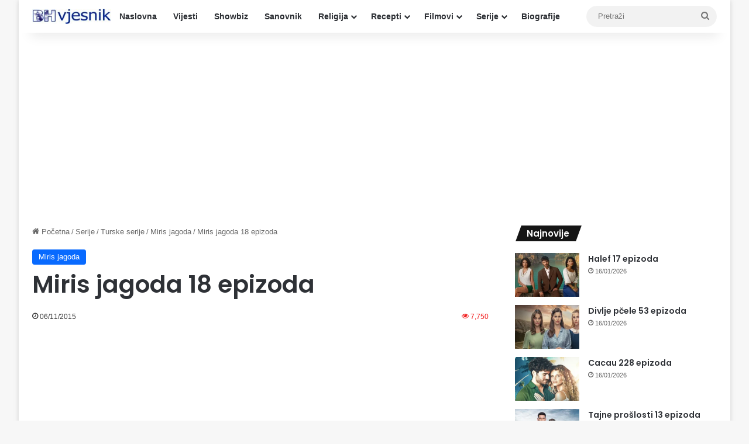

--- FILE ---
content_type: text/html; charset=UTF-8
request_url: https://bh-vjesnik.net/miris-jagoda-18-epizoda/
body_size: 15027
content:
<!DOCTYPE html>
<html lang="en-US" class="" data-skin="light" prefix="og: http://ogp.me/ns#">
<head>
	<meta charset="UTF-8" />
	<link rel="profile" href="https://gmpg.org/xfn/11" />
	<title>Miris jagoda 18 epizoda &#8211; Bh-vjesnik.net</title>
<meta name='robots' content='max-image-preview:large' />
<link rel="alternate" type="application/rss+xml" title="Bh-vjesnik.net &raquo; Feed" href="https://bh-vjesnik.net/feed/" />
<link rel="alternate" type="application/rss+xml" title="Bh-vjesnik.net &raquo; Comments Feed" href="https://bh-vjesnik.net/comments/feed/" />

		<style type="text/css">
			:root{				
			--tie-preset-gradient-1: linear-gradient(135deg, rgba(6, 147, 227, 1) 0%, rgb(155, 81, 224) 100%);
			--tie-preset-gradient-2: linear-gradient(135deg, rgb(122, 220, 180) 0%, rgb(0, 208, 130) 100%);
			--tie-preset-gradient-3: linear-gradient(135deg, rgba(252, 185, 0, 1) 0%, rgba(255, 105, 0, 1) 100%);
			--tie-preset-gradient-4: linear-gradient(135deg, rgba(255, 105, 0, 1) 0%, rgb(207, 46, 46) 100%);
			--tie-preset-gradient-5: linear-gradient(135deg, rgb(238, 238, 238) 0%, rgb(169, 184, 195) 100%);
			--tie-preset-gradient-6: linear-gradient(135deg, rgb(74, 234, 220) 0%, rgb(151, 120, 209) 20%, rgb(207, 42, 186) 40%, rgb(238, 44, 130) 60%, rgb(251, 105, 98) 80%, rgb(254, 248, 76) 100%);
			--tie-preset-gradient-7: linear-gradient(135deg, rgb(255, 206, 236) 0%, rgb(152, 150, 240) 100%);
			--tie-preset-gradient-8: linear-gradient(135deg, rgb(254, 205, 165) 0%, rgb(254, 45, 45) 50%, rgb(107, 0, 62) 100%);
			--tie-preset-gradient-9: linear-gradient(135deg, rgb(255, 203, 112) 0%, rgb(199, 81, 192) 50%, rgb(65, 88, 208) 100%);
			--tie-preset-gradient-10: linear-gradient(135deg, rgb(255, 245, 203) 0%, rgb(182, 227, 212) 50%, rgb(51, 167, 181) 100%);
			--tie-preset-gradient-11: linear-gradient(135deg, rgb(202, 248, 128) 0%, rgb(113, 206, 126) 100%);
			--tie-preset-gradient-12: linear-gradient(135deg, rgb(2, 3, 129) 0%, rgb(40, 116, 252) 100%);
			--tie-preset-gradient-13: linear-gradient(135deg, #4D34FA, #ad34fa);
			--tie-preset-gradient-14: linear-gradient(135deg, #0057FF, #31B5FF);
			--tie-preset-gradient-15: linear-gradient(135deg, #FF007A, #FF81BD);
			--tie-preset-gradient-16: linear-gradient(135deg, #14111E, #4B4462);
			--tie-preset-gradient-17: linear-gradient(135deg, #F32758, #FFC581);

			
					--main-nav-background: #FFFFFF;
					--main-nav-secondry-background: rgba(0,0,0,0.03);
					--main-nav-primary-color: #0088ff;
					--main-nav-contrast-primary-color: #FFFFFF;
					--main-nav-text-color: #2c2f34;
					--main-nav-secondry-text-color: rgba(0,0,0,0.5);
					--main-nav-main-border-color: rgba(0,0,0,0.1);
					--main-nav-secondry-border-color: rgba(0,0,0,0.08);
				
			}
		</style>
	<link rel="alternate" title="oEmbed (JSON)" type="application/json+oembed" href="https://bh-vjesnik.net/wp-json/oembed/1.0/embed?url=https%3A%2F%2Fbh-vjesnik.net%2Fmiris-jagoda-18-epizoda%2F" />
<link rel="alternate" title="oEmbed (XML)" type="text/xml+oembed" href="https://bh-vjesnik.net/wp-json/oembed/1.0/embed?url=https%3A%2F%2Fbh-vjesnik.net%2Fmiris-jagoda-18-epizoda%2F&#038;format=xml" />

<meta property="og:title" content="Miris jagoda 18 epizoda - Bh-vjesnik.net" />
<meta property="og:type" content="article" />
<meta property="og:description" content="Dok Burak doruckuje u basti sa Nihatom i njegovom dragom, jeduci kolac, prisjeca se trena kada je au" />
<meta property="og:url" content="https://bh-vjesnik.net/miris-jagoda-18-epizoda/" />
<meta property="og:site_name" content="Bh-vjesnik.net" />
<meta property="og:image" content="https://bh-vjesnik.net/wp-content/uploads/2015/07/miris-jagoda.jpg" />
<meta name="viewport" content="width=device-width, initial-scale=1.0" /><style id='wp-img-auto-sizes-contain-inline-css' type='text/css'>
img:is([sizes=auto i],[sizes^="auto," i]){contain-intrinsic-size:3000px 1500px}
/*# sourceURL=wp-img-auto-sizes-contain-inline-css */
</style>
<style id='wp-emoji-styles-inline-css' type='text/css'>

	img.wp-smiley, img.emoji {
		display: inline !important;
		border: none !important;
		box-shadow: none !important;
		height: 1em !important;
		width: 1em !important;
		margin: 0 0.07em !important;
		vertical-align: -0.1em !important;
		background: none !important;
		padding: 0 !important;
	}
/*# sourceURL=wp-emoji-styles-inline-css */
</style>
<style id='wp-block-library-inline-css' type='text/css'>
:root{--wp-block-synced-color:#7a00df;--wp-block-synced-color--rgb:122,0,223;--wp-bound-block-color:var(--wp-block-synced-color);--wp-editor-canvas-background:#ddd;--wp-admin-theme-color:#007cba;--wp-admin-theme-color--rgb:0,124,186;--wp-admin-theme-color-darker-10:#006ba1;--wp-admin-theme-color-darker-10--rgb:0,107,160.5;--wp-admin-theme-color-darker-20:#005a87;--wp-admin-theme-color-darker-20--rgb:0,90,135;--wp-admin-border-width-focus:2px}@media (min-resolution:192dpi){:root{--wp-admin-border-width-focus:1.5px}}.wp-element-button{cursor:pointer}:root .has-very-light-gray-background-color{background-color:#eee}:root .has-very-dark-gray-background-color{background-color:#313131}:root .has-very-light-gray-color{color:#eee}:root .has-very-dark-gray-color{color:#313131}:root .has-vivid-green-cyan-to-vivid-cyan-blue-gradient-background{background:linear-gradient(135deg,#00d084,#0693e3)}:root .has-purple-crush-gradient-background{background:linear-gradient(135deg,#34e2e4,#4721fb 50%,#ab1dfe)}:root .has-hazy-dawn-gradient-background{background:linear-gradient(135deg,#faaca8,#dad0ec)}:root .has-subdued-olive-gradient-background{background:linear-gradient(135deg,#fafae1,#67a671)}:root .has-atomic-cream-gradient-background{background:linear-gradient(135deg,#fdd79a,#004a59)}:root .has-nightshade-gradient-background{background:linear-gradient(135deg,#330968,#31cdcf)}:root .has-midnight-gradient-background{background:linear-gradient(135deg,#020381,#2874fc)}:root{--wp--preset--font-size--normal:16px;--wp--preset--font-size--huge:42px}.has-regular-font-size{font-size:1em}.has-larger-font-size{font-size:2.625em}.has-normal-font-size{font-size:var(--wp--preset--font-size--normal)}.has-huge-font-size{font-size:var(--wp--preset--font-size--huge)}.has-text-align-center{text-align:center}.has-text-align-left{text-align:left}.has-text-align-right{text-align:right}.has-fit-text{white-space:nowrap!important}#end-resizable-editor-section{display:none}.aligncenter{clear:both}.items-justified-left{justify-content:flex-start}.items-justified-center{justify-content:center}.items-justified-right{justify-content:flex-end}.items-justified-space-between{justify-content:space-between}.screen-reader-text{border:0;clip-path:inset(50%);height:1px;margin:-1px;overflow:hidden;padding:0;position:absolute;width:1px;word-wrap:normal!important}.screen-reader-text:focus{background-color:#ddd;clip-path:none;color:#444;display:block;font-size:1em;height:auto;left:5px;line-height:normal;padding:15px 23px 14px;text-decoration:none;top:5px;width:auto;z-index:100000}html :where(.has-border-color){border-style:solid}html :where([style*=border-top-color]){border-top-style:solid}html :where([style*=border-right-color]){border-right-style:solid}html :where([style*=border-bottom-color]){border-bottom-style:solid}html :where([style*=border-left-color]){border-left-style:solid}html :where([style*=border-width]){border-style:solid}html :where([style*=border-top-width]){border-top-style:solid}html :where([style*=border-right-width]){border-right-style:solid}html :where([style*=border-bottom-width]){border-bottom-style:solid}html :where([style*=border-left-width]){border-left-style:solid}html :where(img[class*=wp-image-]){height:auto;max-width:100%}:where(figure){margin:0 0 1em}html :where(.is-position-sticky){--wp-admin--admin-bar--position-offset:var(--wp-admin--admin-bar--height,0px)}@media screen and (max-width:600px){html :where(.is-position-sticky){--wp-admin--admin-bar--position-offset:0px}}

/*# sourceURL=wp-block-library-inline-css */
</style><style id='global-styles-inline-css' type='text/css'>
:root{--wp--preset--aspect-ratio--square: 1;--wp--preset--aspect-ratio--4-3: 4/3;--wp--preset--aspect-ratio--3-4: 3/4;--wp--preset--aspect-ratio--3-2: 3/2;--wp--preset--aspect-ratio--2-3: 2/3;--wp--preset--aspect-ratio--16-9: 16/9;--wp--preset--aspect-ratio--9-16: 9/16;--wp--preset--color--black: #000000;--wp--preset--color--cyan-bluish-gray: #abb8c3;--wp--preset--color--white: #ffffff;--wp--preset--color--pale-pink: #f78da7;--wp--preset--color--vivid-red: #cf2e2e;--wp--preset--color--luminous-vivid-orange: #ff6900;--wp--preset--color--luminous-vivid-amber: #fcb900;--wp--preset--color--light-green-cyan: #7bdcb5;--wp--preset--color--vivid-green-cyan: #00d084;--wp--preset--color--pale-cyan-blue: #8ed1fc;--wp--preset--color--vivid-cyan-blue: #0693e3;--wp--preset--color--vivid-purple: #9b51e0;--wp--preset--color--global-color: #0088ff;--wp--preset--gradient--vivid-cyan-blue-to-vivid-purple: linear-gradient(135deg,rgb(6,147,227) 0%,rgb(155,81,224) 100%);--wp--preset--gradient--light-green-cyan-to-vivid-green-cyan: linear-gradient(135deg,rgb(122,220,180) 0%,rgb(0,208,130) 100%);--wp--preset--gradient--luminous-vivid-amber-to-luminous-vivid-orange: linear-gradient(135deg,rgb(252,185,0) 0%,rgb(255,105,0) 100%);--wp--preset--gradient--luminous-vivid-orange-to-vivid-red: linear-gradient(135deg,rgb(255,105,0) 0%,rgb(207,46,46) 100%);--wp--preset--gradient--very-light-gray-to-cyan-bluish-gray: linear-gradient(135deg,rgb(238,238,238) 0%,rgb(169,184,195) 100%);--wp--preset--gradient--cool-to-warm-spectrum: linear-gradient(135deg,rgb(74,234,220) 0%,rgb(151,120,209) 20%,rgb(207,42,186) 40%,rgb(238,44,130) 60%,rgb(251,105,98) 80%,rgb(254,248,76) 100%);--wp--preset--gradient--blush-light-purple: linear-gradient(135deg,rgb(255,206,236) 0%,rgb(152,150,240) 100%);--wp--preset--gradient--blush-bordeaux: linear-gradient(135deg,rgb(254,205,165) 0%,rgb(254,45,45) 50%,rgb(107,0,62) 100%);--wp--preset--gradient--luminous-dusk: linear-gradient(135deg,rgb(255,203,112) 0%,rgb(199,81,192) 50%,rgb(65,88,208) 100%);--wp--preset--gradient--pale-ocean: linear-gradient(135deg,rgb(255,245,203) 0%,rgb(182,227,212) 50%,rgb(51,167,181) 100%);--wp--preset--gradient--electric-grass: linear-gradient(135deg,rgb(202,248,128) 0%,rgb(113,206,126) 100%);--wp--preset--gradient--midnight: linear-gradient(135deg,rgb(2,3,129) 0%,rgb(40,116,252) 100%);--wp--preset--font-size--small: 13px;--wp--preset--font-size--medium: 20px;--wp--preset--font-size--large: 36px;--wp--preset--font-size--x-large: 42px;--wp--preset--spacing--20: 0.44rem;--wp--preset--spacing--30: 0.67rem;--wp--preset--spacing--40: 1rem;--wp--preset--spacing--50: 1.5rem;--wp--preset--spacing--60: 2.25rem;--wp--preset--spacing--70: 3.38rem;--wp--preset--spacing--80: 5.06rem;--wp--preset--shadow--natural: 6px 6px 9px rgba(0, 0, 0, 0.2);--wp--preset--shadow--deep: 12px 12px 50px rgba(0, 0, 0, 0.4);--wp--preset--shadow--sharp: 6px 6px 0px rgba(0, 0, 0, 0.2);--wp--preset--shadow--outlined: 6px 6px 0px -3px rgb(255, 255, 255), 6px 6px rgb(0, 0, 0);--wp--preset--shadow--crisp: 6px 6px 0px rgb(0, 0, 0);}:where(.is-layout-flex){gap: 0.5em;}:where(.is-layout-grid){gap: 0.5em;}body .is-layout-flex{display: flex;}.is-layout-flex{flex-wrap: wrap;align-items: center;}.is-layout-flex > :is(*, div){margin: 0;}body .is-layout-grid{display: grid;}.is-layout-grid > :is(*, div){margin: 0;}:where(.wp-block-columns.is-layout-flex){gap: 2em;}:where(.wp-block-columns.is-layout-grid){gap: 2em;}:where(.wp-block-post-template.is-layout-flex){gap: 1.25em;}:where(.wp-block-post-template.is-layout-grid){gap: 1.25em;}.has-black-color{color: var(--wp--preset--color--black) !important;}.has-cyan-bluish-gray-color{color: var(--wp--preset--color--cyan-bluish-gray) !important;}.has-white-color{color: var(--wp--preset--color--white) !important;}.has-pale-pink-color{color: var(--wp--preset--color--pale-pink) !important;}.has-vivid-red-color{color: var(--wp--preset--color--vivid-red) !important;}.has-luminous-vivid-orange-color{color: var(--wp--preset--color--luminous-vivid-orange) !important;}.has-luminous-vivid-amber-color{color: var(--wp--preset--color--luminous-vivid-amber) !important;}.has-light-green-cyan-color{color: var(--wp--preset--color--light-green-cyan) !important;}.has-vivid-green-cyan-color{color: var(--wp--preset--color--vivid-green-cyan) !important;}.has-pale-cyan-blue-color{color: var(--wp--preset--color--pale-cyan-blue) !important;}.has-vivid-cyan-blue-color{color: var(--wp--preset--color--vivid-cyan-blue) !important;}.has-vivid-purple-color{color: var(--wp--preset--color--vivid-purple) !important;}.has-black-background-color{background-color: var(--wp--preset--color--black) !important;}.has-cyan-bluish-gray-background-color{background-color: var(--wp--preset--color--cyan-bluish-gray) !important;}.has-white-background-color{background-color: var(--wp--preset--color--white) !important;}.has-pale-pink-background-color{background-color: var(--wp--preset--color--pale-pink) !important;}.has-vivid-red-background-color{background-color: var(--wp--preset--color--vivid-red) !important;}.has-luminous-vivid-orange-background-color{background-color: var(--wp--preset--color--luminous-vivid-orange) !important;}.has-luminous-vivid-amber-background-color{background-color: var(--wp--preset--color--luminous-vivid-amber) !important;}.has-light-green-cyan-background-color{background-color: var(--wp--preset--color--light-green-cyan) !important;}.has-vivid-green-cyan-background-color{background-color: var(--wp--preset--color--vivid-green-cyan) !important;}.has-pale-cyan-blue-background-color{background-color: var(--wp--preset--color--pale-cyan-blue) !important;}.has-vivid-cyan-blue-background-color{background-color: var(--wp--preset--color--vivid-cyan-blue) !important;}.has-vivid-purple-background-color{background-color: var(--wp--preset--color--vivid-purple) !important;}.has-black-border-color{border-color: var(--wp--preset--color--black) !important;}.has-cyan-bluish-gray-border-color{border-color: var(--wp--preset--color--cyan-bluish-gray) !important;}.has-white-border-color{border-color: var(--wp--preset--color--white) !important;}.has-pale-pink-border-color{border-color: var(--wp--preset--color--pale-pink) !important;}.has-vivid-red-border-color{border-color: var(--wp--preset--color--vivid-red) !important;}.has-luminous-vivid-orange-border-color{border-color: var(--wp--preset--color--luminous-vivid-orange) !important;}.has-luminous-vivid-amber-border-color{border-color: var(--wp--preset--color--luminous-vivid-amber) !important;}.has-light-green-cyan-border-color{border-color: var(--wp--preset--color--light-green-cyan) !important;}.has-vivid-green-cyan-border-color{border-color: var(--wp--preset--color--vivid-green-cyan) !important;}.has-pale-cyan-blue-border-color{border-color: var(--wp--preset--color--pale-cyan-blue) !important;}.has-vivid-cyan-blue-border-color{border-color: var(--wp--preset--color--vivid-cyan-blue) !important;}.has-vivid-purple-border-color{border-color: var(--wp--preset--color--vivid-purple) !important;}.has-vivid-cyan-blue-to-vivid-purple-gradient-background{background: var(--wp--preset--gradient--vivid-cyan-blue-to-vivid-purple) !important;}.has-light-green-cyan-to-vivid-green-cyan-gradient-background{background: var(--wp--preset--gradient--light-green-cyan-to-vivid-green-cyan) !important;}.has-luminous-vivid-amber-to-luminous-vivid-orange-gradient-background{background: var(--wp--preset--gradient--luminous-vivid-amber-to-luminous-vivid-orange) !important;}.has-luminous-vivid-orange-to-vivid-red-gradient-background{background: var(--wp--preset--gradient--luminous-vivid-orange-to-vivid-red) !important;}.has-very-light-gray-to-cyan-bluish-gray-gradient-background{background: var(--wp--preset--gradient--very-light-gray-to-cyan-bluish-gray) !important;}.has-cool-to-warm-spectrum-gradient-background{background: var(--wp--preset--gradient--cool-to-warm-spectrum) !important;}.has-blush-light-purple-gradient-background{background: var(--wp--preset--gradient--blush-light-purple) !important;}.has-blush-bordeaux-gradient-background{background: var(--wp--preset--gradient--blush-bordeaux) !important;}.has-luminous-dusk-gradient-background{background: var(--wp--preset--gradient--luminous-dusk) !important;}.has-pale-ocean-gradient-background{background: var(--wp--preset--gradient--pale-ocean) !important;}.has-electric-grass-gradient-background{background: var(--wp--preset--gradient--electric-grass) !important;}.has-midnight-gradient-background{background: var(--wp--preset--gradient--midnight) !important;}.has-small-font-size{font-size: var(--wp--preset--font-size--small) !important;}.has-medium-font-size{font-size: var(--wp--preset--font-size--medium) !important;}.has-large-font-size{font-size: var(--wp--preset--font-size--large) !important;}.has-x-large-font-size{font-size: var(--wp--preset--font-size--x-large) !important;}
/*# sourceURL=global-styles-inline-css */
</style>

<style id='classic-theme-styles-inline-css' type='text/css'>
/*! This file is auto-generated */
.wp-block-button__link{color:#fff;background-color:#32373c;border-radius:9999px;box-shadow:none;text-decoration:none;padding:calc(.667em + 2px) calc(1.333em + 2px);font-size:1.125em}.wp-block-file__button{background:#32373c;color:#fff;text-decoration:none}
/*# sourceURL=/wp-includes/css/classic-themes.min.css */
</style>
<link rel='stylesheet' id='tie-css-base-css' href='https://bh-vjesnik.net/wp-content/themes/jannah/assets/css/base.min.css?ver=7.6.4' type='text/css' media='all' />
<link rel='stylesheet' id='tie-css-styles-css' href='https://bh-vjesnik.net/wp-content/themes/jannah/assets/css/style.min.css?ver=7.6.4' type='text/css' media='all' />
<link rel='stylesheet' id='tie-css-widgets-css' href='https://bh-vjesnik.net/wp-content/themes/jannah/assets/css/widgets.min.css?ver=7.6.4' type='text/css' media='all' />
<link rel='stylesheet' id='tie-css-helpers-css' href='https://bh-vjesnik.net/wp-content/themes/jannah/assets/css/helpers.min.css?ver=7.6.4' type='text/css' media='all' />
<link rel='stylesheet' id='tie-fontawesome5-css' href='https://bh-vjesnik.net/wp-content/themes/jannah/assets/css/fontawesome.css?ver=7.6.4' type='text/css' media='all' />
<link rel='stylesheet' id='tie-css-single-css' href='https://bh-vjesnik.net/wp-content/themes/jannah/assets/css/single.min.css?ver=7.6.4' type='text/css' media='all' />
<link rel='stylesheet' id='tie-css-print-css' href='https://bh-vjesnik.net/wp-content/themes/jannah/assets/css/print.css?ver=7.6.4' type='text/css' media='print' />
<style id='tie-css-print-inline-css' type='text/css'>
.wf-active .logo-text,.wf-active h1,.wf-active h2,.wf-active h3,.wf-active h4,.wf-active h5,.wf-active h6,.wf-active .the-subtitle{font-family: 'Poppins';}h1.page-title{text-transform: uppercase;}#the-post .entry-content,#the-post .entry-content p{font-size: 19px;}#content a:hover{text-decoration: underline !important;}#theme-header:not(.main-nav-boxed) #main-nav,.main-nav-boxed .main-menu-wrapper{border-right: 0 none !important;border-left : 0 none !important;border-top : 0 none !important;}#theme-header:not(.main-nav-boxed) #main-nav,.main-nav-boxed .main-menu-wrapper{border-right: 0 none !important;border-left : 0 none !important;border-bottom : 0 none !important;}#footer .widget-title,#footer .widget-title a:not(:hover){color: #ed760e;}.tie-cat-9474,.tie-cat-item-9474 > span{background-color:#e67e22 !important;color:#FFFFFF !important;}.tie-cat-9474:after{border-top-color:#e67e22 !important;}.tie-cat-9474:hover{background-color:#c86004 !important;}.tie-cat-9474:hover:after{border-top-color:#c86004 !important;}.tie-cat-9475,.tie-cat-item-9475 > span{background-color:#2ecc71 !important;color:#FFFFFF !important;}.tie-cat-9475:after{border-top-color:#2ecc71 !important;}.tie-cat-9475:hover{background-color:#10ae53 !important;}.tie-cat-9475:hover:after{border-top-color:#10ae53 !important;}.tie-cat-9476,.tie-cat-item-9476 > span{background-color:#9b59b6 !important;color:#FFFFFF !important;}.tie-cat-9476:after{border-top-color:#9b59b6 !important;}.tie-cat-9476:hover{background-color:#7d3b98 !important;}.tie-cat-9476:hover:after{border-top-color:#7d3b98 !important;}.tie-cat-9477,.tie-cat-item-9477 > span{background-color:#34495e !important;color:#FFFFFF !important;}.tie-cat-9477:after{border-top-color:#34495e !important;}.tie-cat-9477:hover{background-color:#162b40 !important;}.tie-cat-9477:hover:after{border-top-color:#162b40 !important;}.tie-cat-9478,.tie-cat-item-9478 > span{background-color:#795548 !important;color:#FFFFFF !important;}.tie-cat-9478:after{border-top-color:#795548 !important;}.tie-cat-9478:hover{background-color:#5b372a !important;}.tie-cat-9478:hover:after{border-top-color:#5b372a !important;}.tie-cat-9479,.tie-cat-item-9479 > span{background-color:#4CAF50 !important;color:#FFFFFF !important;}.tie-cat-9479:after{border-top-color:#4CAF50 !important;}.tie-cat-9479:hover{background-color:#2e9132 !important;}.tie-cat-9479:hover:after{border-top-color:#2e9132 !important;}.meta-views.meta-item .tie-icon-fire:before{content: "\f06e" !important;}
/*# sourceURL=tie-css-print-inline-css */
</style>
<script type="text/javascript" src="https://bh-vjesnik.net/wp-includes/js/jquery/jquery.min.js?ver=3.7.1" id="jquery-core-js"></script>
<script type="text/javascript" src="https://bh-vjesnik.net/wp-includes/js/jquery/jquery-migrate.min.js?ver=3.4.1" id="jquery-migrate-js"></script>
<link rel="https://api.w.org/" href="https://bh-vjesnik.net/wp-json/" /><link rel="alternate" title="JSON" type="application/json" href="https://bh-vjesnik.net/wp-json/wp/v2/posts/21720" /><link rel="EditURI" type="application/rsd+xml" title="RSD" href="https://bh-vjesnik.net/xmlrpc.php?rsd" />
<meta name="generator" content="WordPress 6.9" />
<link rel="canonical" href="https://bh-vjesnik.net/miris-jagoda-18-epizoda/" />
<link rel='shortlink' href='https://bh-vjesnik.net/?p=21720' />
<meta http-equiv="X-UA-Compatible" content="IE=edge"><script async src="https://pagead2.googlesyndication.com/pagead/js/adsbygoogle.js?client=ca-pub-9476503903395909"
     crossorigin="anonymous"></script>

<!-- Google tag (gtag.js) -->
<script async src="https://www.googletagmanager.com/gtag/js?id=G-7JYVNY6KEB"></script>
<script>
  window.dataLayer = window.dataLayer || [];
  function gtag(){dataLayer.push(arguments);}
  gtag('js', new Date());

  gtag('config', 'G-7JYVNY6KEB');
</script>
<link rel="icon" href="https://bh-vjesnik.net/wp-content/uploads/2019/03/cropped-bh-vjesnik-logo-32x32.jpg" sizes="32x32" />
<link rel="icon" href="https://bh-vjesnik.net/wp-content/uploads/2019/03/cropped-bh-vjesnik-logo-192x192.jpg" sizes="192x192" />
<link rel="apple-touch-icon" href="https://bh-vjesnik.net/wp-content/uploads/2019/03/cropped-bh-vjesnik-logo-180x180.jpg" />
<meta name="msapplication-TileImage" content="https://bh-vjesnik.net/wp-content/uploads/2019/03/cropped-bh-vjesnik-logo-270x270.jpg" />
</head>

<body id="tie-body" class="wp-singular post-template-default single single-post postid-21720 single-format-standard wp-theme-jannah boxed-layout wrapper-has-shadow block-head-4 block-head-5 magazine2 is-thumb-overlay-disabled is-desktop is-header-layout-4 has-header-below-ad sidebar-right has-sidebar post-layout-1 narrow-title-narrow-media">



<div class="background-overlay">

	<div id="tie-container" class="site tie-container">

		
		<div id="tie-wrapper">
			
<header id="theme-header" class="theme-header header-layout-4 header-layout-1 main-nav-light main-nav-default-light main-nav-below no-stream-item has-shadow has-normal-width-logo mobile-header-centered">
	
<div class="main-nav-wrapper">
	<nav id="main-nav"  class="main-nav header-nav menu-style-default menu-style-solid-bg" style="line-height:56px" aria-label="Primary Navigation">
		<div class="container">

			<div class="main-menu-wrapper">

				<div id="mobile-header-components-area_1" class="mobile-header-components"><ul class="components"><li class="mobile-component_menu custom-menu-link"><a href="#" id="mobile-menu-icon" class="menu-text-wrapper"><span class="tie-mobile-menu-icon nav-icon is-layout-1"></span><span class="menu-text">Meni</span></a></li></ul></div>
						<div class="header-layout-1-logo" style="width:135px">
							
		<div id="logo" class="image-logo" style="margin-top: 10px; margin-bottom: 10px;">

			
			<a title="Bh-vjesnik.net" href="https://bh-vjesnik.net/">
				
				<picture class="tie-logo-default tie-logo-picture">
					
					<source class="tie-logo-source-default tie-logo-source" srcset="https://bh-vjesnik.net/wp-content/uploads/2021/11/bhv-logo-190x36-1.jpg">
					<img class="tie-logo-img-default tie-logo-img" src="https://bh-vjesnik.net/wp-content/uploads/2021/11/bhv-logo-190x36-1.jpg" alt="Bh-vjesnik.net" width="135" height="36" style="max-height:36px !important; width: auto;" />
				</picture>
						</a>

			
		</div><!-- #logo /-->

								</div>

						<div id="mobile-header-components-area_2" class="mobile-header-components"><ul class="components"><li class="mobile-component_search custom-menu-link">
				<a href="#" class="tie-search-trigger-mobile">
					<span class="tie-icon-search tie-search-icon" aria-hidden="true"></span>
					<span class="screen-reader-text">Pretraži</span>
				</a>
			</li></ul></div>
				<div id="menu-components-wrap">

					
					<div class="main-menu main-menu-wrap">
						<div id="main-nav-menu" class="main-menu header-menu"><ul id="menu-padajuci-meni" class="menu"><li id="menu-item-2637" class="menu-item menu-item-type-custom menu-item-object-custom menu-item-home menu-item-2637"><a href="https://bh-vjesnik.net/">Naslovna</a></li>
<li id="menu-item-6" class="menu-item menu-item-type-taxonomy menu-item-object-category menu-item-6"><a href="https://bh-vjesnik.net/category/vijesti/">Vijesti</a></li>
<li id="menu-item-23748" class="menu-item menu-item-type-custom menu-item-object-custom menu-item-23748"><a href="https://bh-vjesnik.net/category/vijesti-iz-svijeta-filma-i-showbiza/">Showbiz</a></li>
<li id="menu-item-13261" class="menu-item menu-item-type-custom menu-item-object-custom menu-item-13261"><a href="https://bh-vjesnik.net/ibn-sirin-veliki-tumac-snova-islamski-sanovnik/">Sanovnik</a></li>
<li id="menu-item-44" class="menu-item menu-item-type-taxonomy menu-item-object-category menu-item-has-children menu-item-44"><a href="https://bh-vjesnik.net/category/religija/">Religija</a>
<ul class="sub-menu menu-sub-content">
	<li id="menu-item-23842" class="menu-item menu-item-type-custom menu-item-object-custom menu-item-23842"><a href="https://bh-vjesnik.net/category/religija/namaz/">Namazi</a></li>
	<li id="menu-item-25479" class="menu-item menu-item-type-custom menu-item-object-custom menu-item-25479"><a href="https://bh-vjesnik.net/category/religija/sure/">Sure</a></li>
	<li id="menu-item-24110" class="menu-item menu-item-type-custom menu-item-object-custom menu-item-24110"><a href="https://bh-vjesnik.net/category/religija/dove/">Dove</a></li>
	<li id="menu-item-45" class="menu-item menu-item-type-taxonomy menu-item-object-category menu-item-45"><a href="https://bh-vjesnik.net/category/religija/hadisi/">Hadisi</a></li>
	<li id="menu-item-5156" class="menu-item menu-item-type-custom menu-item-object-custom menu-item-5156"><a href="https://bh-vjesnik.net/?cat=248">Hutbe</a></li>
	<li id="menu-item-47" class="menu-item menu-item-type-taxonomy menu-item-object-category menu-item-47"><a href="https://bh-vjesnik.net/category/religija/poucne-price/">Poučne priče</a></li>
	<li id="menu-item-13110" class="menu-item menu-item-type-custom menu-item-object-custom menu-item-13110"><a href="https://bh-vjesnik.net/muslimanska-muska-i-zenska-imena/">Imena</a></li>
	<li id="menu-item-63940" class="menu-item menu-item-type-custom menu-item-object-custom menu-item-63940"><a href="https://bh-vjesnik.net/category/religija/pitanja-i-odgovori/">Pitanja i odgovori</a></li>
</ul>
</li>
<li id="menu-item-11383" class="menu-item menu-item-type-custom menu-item-object-custom menu-item-has-children menu-item-11383"><a href="https://bh-vjesnik.net/category/recepti/">Recepti</a>
<ul class="sub-menu menu-sub-content">
	<li id="menu-item-105118" class="menu-item menu-item-type-custom menu-item-object-custom menu-item-105118"><a href="https://bh-vjesnik.net/category/recepti/zdrava-ishrana/">Zdrava ishrana</a></li>
	<li id="menu-item-105120" class="menu-item menu-item-type-custom menu-item-object-custom menu-item-105120"><a href="https://bh-vjesnik.net/category/recepti/">Svi recepti</a></li>
</ul>
</li>
<li id="menu-item-8" class="menu-item menu-item-type-taxonomy menu-item-object-category menu-item-has-children menu-item-8"><a href="https://bh-vjesnik.net/category/filmovi/">Filmovi</a>
<ul class="sub-menu menu-sub-content">
	<li id="menu-item-9" class="menu-item menu-item-type-taxonomy menu-item-object-category menu-item-9"><a href="https://bh-vjesnik.net/category/filmovi/akcija/">Akcija</a></li>
	<li id="menu-item-10" class="menu-item menu-item-type-taxonomy menu-item-object-category menu-item-10"><a href="https://bh-vjesnik.net/category/filmovi/animacija/">Animacija</a></li>
	<li id="menu-item-11" class="menu-item menu-item-type-taxonomy menu-item-object-category menu-item-11"><a href="https://bh-vjesnik.net/category/filmovi/avantura/">Avantura</a></li>
	<li id="menu-item-12" class="menu-item menu-item-type-taxonomy menu-item-object-category menu-item-12"><a href="https://bh-vjesnik.net/category/filmovi/drama/">Drama</a></li>
	<li id="menu-item-13" class="menu-item menu-item-type-taxonomy menu-item-object-category menu-item-13"><a href="https://bh-vjesnik.net/category/filmovi/fantazija/">Fantazija</a></li>
	<li id="menu-item-14" class="menu-item menu-item-type-taxonomy menu-item-object-category menu-item-14"><a href="https://bh-vjesnik.net/category/filmovi/horor/">Horor</a></li>
	<li id="menu-item-15" class="menu-item menu-item-type-taxonomy menu-item-object-category menu-item-15"><a href="https://bh-vjesnik.net/category/filmovi/komedija/">Komedija</a></li>
	<li id="menu-item-16" class="menu-item menu-item-type-taxonomy menu-item-object-category menu-item-16"><a href="https://bh-vjesnik.net/category/filmovi/krimi/">Krimi</a></li>
	<li id="menu-item-19" class="menu-item menu-item-type-taxonomy menu-item-object-category menu-item-19"><a href="https://bh-vjesnik.net/category/filmovi/misterija/">Misterija</a></li>
	<li id="menu-item-20" class="menu-item menu-item-type-taxonomy menu-item-object-category menu-item-20"><a href="https://bh-vjesnik.net/category/filmovi/naucna-fantastika/">Naučna fantastika</a></li>
	<li id="menu-item-21" class="menu-item menu-item-type-taxonomy menu-item-object-category menu-item-21"><a href="https://bh-vjesnik.net/category/filmovi/porodicni-filmovi/">Porodični filmovi</a></li>
	<li id="menu-item-22" class="menu-item menu-item-type-taxonomy menu-item-object-category menu-item-22"><a href="https://bh-vjesnik.net/category/filmovi/ratni-filmovi/">Ratni filmovi</a></li>
	<li id="menu-item-23" class="menu-item menu-item-type-taxonomy menu-item-object-category menu-item-23"><a href="https://bh-vjesnik.net/category/filmovi/romansa/">Romansa</a></li>
	<li id="menu-item-24" class="menu-item menu-item-type-taxonomy menu-item-object-category menu-item-24"><a href="https://bh-vjesnik.net/category/filmovi/triler/">Triler</a></li>
</ul>
</li>
<li id="menu-item-48" class="menu-item menu-item-type-taxonomy menu-item-object-category current-post-ancestor menu-item-has-children menu-item-48"><a href="https://bh-vjesnik.net/category/serije/">Serije</a>
<ul class="sub-menu menu-sub-content">
	<li id="menu-item-2688" class="menu-item menu-item-type-custom menu-item-object-custom menu-item-2688"><a href="https://bh-vjesnik.net/?p=2680">Domaće serije</a></li>
	<li id="menu-item-4010" class="menu-item menu-item-type-custom menu-item-object-custom menu-item-4010"><a href="https://bh-vjesnik.net/?p=3783">Grčke serije</a></li>
	<li id="menu-item-2412" class="menu-item menu-item-type-custom menu-item-object-custom menu-item-2412"><a href="https://bh-vjesnik.net/?p=2400">Italijanske serije</a></li>
	<li id="menu-item-1795" class="menu-item menu-item-type-custom menu-item-object-custom menu-item-1795"><a href="https://bh-vjesnik.net/?p=1783">Rumunske serije</a></li>
	<li id="menu-item-16909" class="menu-item menu-item-type-custom menu-item-object-custom menu-item-16909"><a href="https://bh-vjesnik.net/category/serije/ruske-serije/">Ruske serije</a></li>
	<li id="menu-item-24388" class="menu-item menu-item-type-custom menu-item-object-custom menu-item-24388"><a href="https://bh-vjesnik.net/turske-serije/">Turske serije</a></li>
	<li id="menu-item-24480" class="menu-item menu-item-type-custom menu-item-object-custom menu-item-24480"><a href="https://bh-vjesnik.net/spanske-serije/">Španske serije</a></li>
</ul>
</li>
<li id="menu-item-68113" class="menu-item menu-item-type-custom menu-item-object-custom menu-item-68113"><a href="https://bh-vjesnik.net/category/biografije/">Biografije</a></li>
</ul></div>					</div><!-- .main-menu /-->

					<ul class="components">			<li class="search-bar menu-item custom-menu-link" aria-label="Search">
				<form method="get" id="search" action="https://bh-vjesnik.net/">
					<input id="search-input"  inputmode="search" type="text" name="s" title="Pretraži" placeholder="Pretraži" />
					<button id="search-submit" type="submit">
						<span class="tie-icon-search tie-search-icon" aria-hidden="true"></span>
						<span class="screen-reader-text">Pretraži</span>
					</button>
				</form>
			</li>
			</ul><!-- Components -->
				</div><!-- #menu-components-wrap /-->
			</div><!-- .main-menu-wrapper /-->
		</div><!-- .container /-->

		<div id="reading-position-indicator"></div>	</nav><!-- #main-nav /-->
</div><!-- .main-nav-wrapper /-->

</header>

<div class="stream-item stream-item-below-header"><div class="stream-item-size" style=""><script async src="https://pagead2.googlesyndication.com/pagead/js/adsbygoogle.js?client=ca-pub-9476503903395909"
     crossorigin="anonymous"></script>
<!-- Bhv.net adaptivna1 -->
<ins class="adsbygoogle"
     style="display:block"
     data-ad-client="ca-pub-9476503903395909"
     data-ad-slot="6412361452"
     data-ad-format="auto"
     data-full-width-responsive="true"></ins>
<script>
     (adsbygoogle = window.adsbygoogle || []).push({});
</script></div></div><div id="content" class="site-content container"><div id="main-content-row" class="tie-row main-content-row">

<div class="main-content tie-col-md-8 tie-col-xs-12" role="main">

	
	<article id="the-post" class="container-wrapper post-content tie-standard">

		
<header class="entry-header-outer">

	<nav id="breadcrumb"><a href="https://bh-vjesnik.net/"><span class="tie-icon-home" aria-hidden="true"></span> Početna</a><em class="delimiter">/</em><a href="https://bh-vjesnik.net/category/serije/">Serije</a><em class="delimiter">/</em><a href="https://bh-vjesnik.net/category/serije/turske-serije/">Turske serije</a><em class="delimiter">/</em><a href="https://bh-vjesnik.net/category/serije/turske-serije/miris-jagoda/">Miris jagoda</a><em class="delimiter">/</em><span class="current">Miris jagoda 18 epizoda</span></nav><script type="application/ld+json">{"@context":"http:\/\/schema.org","@type":"BreadcrumbList","@id":"#Breadcrumb","itemListElement":[{"@type":"ListItem","position":1,"item":{"name":"Po\u010detna","@id":"https:\/\/bh-vjesnik.net\/"}},{"@type":"ListItem","position":2,"item":{"name":"Serije","@id":"https:\/\/bh-vjesnik.net\/category\/serije\/"}},{"@type":"ListItem","position":3,"item":{"name":"Turske serije","@id":"https:\/\/bh-vjesnik.net\/category\/serije\/turske-serije\/"}},{"@type":"ListItem","position":4,"item":{"name":"Miris jagoda","@id":"https:\/\/bh-vjesnik.net\/category\/serije\/turske-serije\/miris-jagoda\/"}}]}</script>
	<div class="entry-header">

		<span class="post-cat-wrap"><a class="post-cat tie-cat-1805" href="https://bh-vjesnik.net/category/serije/turske-serije/miris-jagoda/">Miris jagoda</a></span>
		<h1 class="post-title entry-title">
			Miris jagoda 18 epizoda		</h1>

		<div class="single-post-meta post-meta clearfix"><span class="date meta-item tie-icon">06/11/2015</span><div class="tie-alignright"><span class="meta-views meta-item very-hot"><span class="tie-icon-fire" aria-hidden="true"></span> 7,749 </span></div></div><!-- .post-meta -->	</div><!-- .entry-header /-->

	
	
</header><!-- .entry-header-outer /-->



		<div class="entry-content entry clearfix">

			<div class="stream-item stream-item-above-post-content"><div class="stream-item-size" style=""><script async src="https://pagead2.googlesyndication.com/pagead/js/adsbygoogle.js?client=ca-pub-9476503903395909"
     crossorigin="anonymous"></script>
<!-- Bhv.net adaptivna1 -->
<ins class="adsbygoogle"
     style="display:block"
     data-ad-client="ca-pub-9476503903395909"
     data-ad-slot="6412361452"
     data-ad-format="auto"
     data-full-width-responsive="true"></ins>
<script>
     (adsbygoogle = window.adsbygoogle || []).push({});
</script></div></div>
			<p>Dok Burak doruckuje u basti sa Nihatom i njegovom dragom, jeduci kolac, prisjeca se trena kada je autom naletio na Asli i kada joj je ispala torta na glavu. Burak cita neku poruku dok Nihat prica Emile kako je napravila dobar burek. Dvoje zaljubljenih u jednoj kući! Poslije tuče, Burak je primoran da miruje kod kuće.</p><div class="stream-item stream-item-in-post stream-item-inline-post aligncenter"><div class="stream-item-size" style=""><script async src="https://pagead2.googlesyndication.com/pagead/js/adsbygoogle.js?client=ca-pub-9476503903395909"
     crossorigin="anonymous"></script>
<!-- Bhv.net adaptivna druga -->
<ins class="adsbygoogle"
     style="display:block"
     data-ad-client="ca-pub-9476503903395909"
     data-ad-slot="9597723075"
     data-ad-format="auto"
     data-full-width-responsive="true"></ins>
<script>
     (adsbygoogle = window.adsbygoogle || []).push({});
</script></div></div>
<p>Selda poziva Čaglu kako bi se pobrinula za Buraka i ujedno da mu bude podrška. To će razljutiti Buraka i Asli. Oni će biti primorati da neko vrijeme sve to istrpe. Ali, Asli ima druge planove, neće se sjedi tako mirno vec počinje da se krije po ćoškovima kuće samo da bi vidjela Buraka. Da li će uspjeti ovaj put Čaglin plan? Burak dobije dobrih udaraca od Ganija i Volkan mu pomaze zeleci da ga prebije Ganija.</p><div class="stream-item stream-item-in-post stream-item-inline-post aligncenter"><div class="stream-item-size" style=""><script async src="https://pagead2.googlesyndication.com/pagead/js/adsbygoogle.js?client=ca-pub-9476503903395909"
     crossorigin="anonymous"></script>
<!-- Bhv.net adaptivna druga -->
<ins class="adsbygoogle"
     style="display:block"
     data-ad-client="ca-pub-9476503903395909"
     data-ad-slot="9597723075"
     data-ad-format="auto"
     data-full-width-responsive="true"></ins>
<script>
     (adsbygoogle = window.adsbygoogle || []).push({});
</script></div></div>
<p>Burak ponovo dolazi u nezgodnu situaciju, budi se dozivajuci Asli ali je pored njega Cagla koju odmah otjera od sebe. Asli govori Buraku kako bi prebila Caglu da se nadje sa njom samom u kuci a Burak se smjeska govoreci joj kako je slatka i ljubomorna. Cagla nazove Asli i kaze joj da ce biti neko vrijeme sa Burakom u kuci i da se ona kaznjava sto nije kraj njega na sta joj Asli odgovara kako je ona u Burakovom srcu gdje Cagla nikada nece biti.</p>

			<div class="post-bottom-meta post-bottom-tags post-tags-classic"><div class="post-bottom-meta-title"><span class="tie-icon-tags" aria-hidden="true"></span> Tagovi</div><span class="tagcloud"><a href="https://bh-vjesnik.net/tag/besplatno-gledanje-serija/" rel="tag">Besplatno gledanje serija</a> <a href="https://bh-vjesnik.net/tag/miris-jagoda/" rel="tag">Miris jagoda</a> <a href="https://bh-vjesnik.net/tag/online-serije-sa-prevodom/" rel="tag">Online serije sa prevodom</a> <a href="https://bh-vjesnik.net/tag/turske-serije/" rel="tag">Turske serije</a></span></div>
		</div><!-- .entry-content /-->

				<div id="post-extra-info">
			<div class="theiaStickySidebar">
				<div class="single-post-meta post-meta clearfix"><span class="date meta-item tie-icon">06/11/2015</span><div class="tie-alignright"><span class="meta-views meta-item very-hot"><span class="tie-icon-fire" aria-hidden="true"></span> 7,749 </span></div></div><!-- .post-meta -->
			</div>
		</div>

		<div class="clearfix"></div>
		<script id="tie-schema-json" type="application/ld+json">{"@context":"http:\/\/schema.org","@type":"NewsArticle","dateCreated":"2015-11-06T21:30:20+01:00","datePublished":"2015-11-06T21:30:20+01:00","dateModified":"2021-09-30T23:26:23+02:00","headline":"Miris jagoda 18 epizoda","name":"Miris jagoda 18 epizoda","keywords":"Besplatno gledanje serija,Miris jagoda,Online serije sa prevodom,Turske serije","url":"https:\/\/bh-vjesnik.net\/miris-jagoda-18-epizoda\/","description":"Dok Burak doruckuje u basti sa Nihatom i njegovom dragom, jeduci kolac, prisjeca se trena kada je autom naletio na Asli i kada joj je ispala torta na glavu. Burak cita neku poruku dok Nihat prica Emil","copyrightYear":"2015","articleSection":"Miris jagoda","articleBody":"Dok Burak doruckuje u basti sa Nihatom i njegovom dragom, jeduci kolac, prisjeca se trena kada je autom naletio na Asli i kada joj je ispala torta na glavu. Burak cita neku poruku dok Nihat prica Emile kako je napravila dobar burek. Dvoje zaljubljenih u jednoj ku\u0107i! Poslije tu\u010de, Burak je primoran da miruje kod ku\u0107e.\n\nSelda poziva \u010caglu kako bi se pobrinula za Buraka i ujedno da mu bude podr\u0161ka. To \u0107e razljutiti Buraka i Asli. Oni \u0107e biti primorati da neko vrijeme sve to istrpe. Ali, Asli ima druge planove, ne\u0107e se sjedi tako mirno vec po\u010dinje da se krije po \u0107o\u0161kovima ku\u0107e samo da bi vidjela Buraka. Da li \u0107e uspjeti ovaj put \u010caglin plan? Burak dobije dobrih udaraca od Ganija i Volkan mu pomaze zeleci da ga prebije Ganija.\n\nBurak ponovo dolazi u nezgodnu situaciju, budi se dozivajuci Asli ali je pored njega Cagla koju odmah otjera od sebe. Asli govori Buraku kako bi prebila Caglu da se nadje sa njom samom u kuci a Burak se smjeska govoreci joj kako je slatka i ljubomorna. Cagla nazove Asli i kaze joj da ce biti neko vrijeme sa Burakom u kuci i da se ona kaznjava sto nije kraj njega na sta joj Asli odgovara kako je ona u Burakovom srcu gdje Cagla nikada nece biti.","publisher":{"@id":"#Publisher","@type":"Organization","name":"Bh-vjesnik.net","logo":{"@type":"ImageObject","url":"https:\/\/bh-vjesnik.net\/wp-content\/uploads\/2021\/11\/bhv-logo-190x36-1.jpg"},"sameAs":["https:\/\/www.facebook.com\/BHvjesnik\/","https:\/\/twitter.com\/bhvjesnik","https:\/\/www.pinterest.com\/bhvjesnik\/"]},"sourceOrganization":{"@id":"#Publisher"},"copyrightHolder":{"@id":"#Publisher"},"mainEntityOfPage":{"@type":"WebPage","@id":"https:\/\/bh-vjesnik.net\/miris-jagoda-18-epizoda\/","breadcrumb":{"@id":"#Breadcrumb"}},"author":{"@type":"Person","name":"o.nufik","url":"https:\/\/bh-vjesnik.net\/author\/o-nufik\/"},"image":{"@type":"ImageObject","url":"https:\/\/bh-vjesnik.net\/wp-content\/uploads\/2015\/07\/miris-jagoda.jpg","width":1200,"height":360}}</script>

		<div id="share-buttons-bottom" class="share-buttons share-buttons-bottom">
			<div class="share-links  icons-text share-pill">
				
				<a href="https://www.facebook.com/sharer.php?u=https://bh-vjesnik.net/miris-jagoda-18-epizoda/" rel="external noopener nofollow" title="Facebook" target="_blank" class="facebook-share-btn  large-share-button" data-raw="https://www.facebook.com/sharer.php?u={post_link}">
					<span class="share-btn-icon tie-icon-facebook"></span> <span class="social-text">Facebook</span>
				</a>
				<a href="https://x.com/intent/post?text=Miris%20jagoda%2018%20epizoda&#038;url=https://bh-vjesnik.net/miris-jagoda-18-epizoda/" rel="external noopener nofollow" title="X" target="_blank" class="twitter-share-btn  large-share-button" data-raw="https://x.com/intent/post?text={post_title}&amp;url={post_link}">
					<span class="share-btn-icon tie-icon-twitter"></span> <span class="social-text">X</span>
				</a>
				<a href="https://pinterest.com/pin/create/button/?url=https://bh-vjesnik.net/miris-jagoda-18-epizoda/&#038;description=Miris%20jagoda%2018%20epizoda&#038;media=https://bh-vjesnik.net/wp-content/uploads/2015/07/miris-jagoda.jpg" rel="external noopener nofollow" title="Pinterest" target="_blank" class="pinterest-share-btn  large-share-button" data-raw="https://pinterest.com/pin/create/button/?url={post_link}&amp;description={post_title}&amp;media={post_img}">
					<span class="share-btn-icon tie-icon-pinterest"></span> <span class="social-text">Pinterest</span>
				</a>
				<a href="viber://forward?text=Miris%20jagoda%2018%20epizoda%20https://bh-vjesnik.net/miris-jagoda-18-epizoda/" rel="external noopener nofollow" title="Viber" target="_blank" class="viber-share-btn  large-share-button" data-raw="viber://forward?text={post_title}%20{post_link}">
					<span class="share-btn-icon tie-icon-phone"></span> <span class="social-text">Viber</span>
				</a>			</div><!-- .share-links /-->
		</div><!-- .share-buttons /-->

		
	</article><!-- #the-post /-->

	
	<div class="post-components">

		
	

				<div id="related-posts" class="container-wrapper">

					<div class="mag-box-title the-global-title">
						<h3>Objave iz iste kategorije</h3>
					</div>

					<div class="related-posts-list">

					
							<div class="related-item tie-standard">

								
			<a aria-label="Miris jagoda 23 epizoda" href="https://bh-vjesnik.net/miris-jagoda-23-epizoda/" class="post-thumb"><img width="390" height="220" src="https://bh-vjesnik.net/wp-content/uploads/2015/07/miris-jagoda.jpg" class="attachment-jannah-image-large size-jannah-image-large wp-post-image" alt="" decoding="async" fetchpriority="high" srcset="https://bh-vjesnik.net/wp-content/uploads/2015/07/miris-jagoda.jpg 640w, https://bh-vjesnik.net/wp-content/uploads/2015/07/miris-jagoda-300x169.jpg 300w" sizes="(max-width: 390px) 100vw, 390px" /></a>
								<h3 class="post-title"><a href="https://bh-vjesnik.net/miris-jagoda-23-epizoda/">Miris jagoda 23 epizoda</a></h3>

								<div class="post-meta clearfix"><span class="date meta-item tie-icon">11/12/2015</span></div><!-- .post-meta -->							</div><!-- .related-item /-->

						
							<div class="related-item tie-standard">

								
			<a aria-label="Miris jagoda 22 epizoda" href="https://bh-vjesnik.net/miris-jagoda-22-epizoda/" class="post-thumb"><img width="390" height="220" src="https://bh-vjesnik.net/wp-content/uploads/2015/07/miris-jagoda.jpg" class="attachment-jannah-image-large size-jannah-image-large wp-post-image" alt="" decoding="async" srcset="https://bh-vjesnik.net/wp-content/uploads/2015/07/miris-jagoda.jpg 640w, https://bh-vjesnik.net/wp-content/uploads/2015/07/miris-jagoda-300x169.jpg 300w" sizes="(max-width: 390px) 100vw, 390px" /></a>
								<h3 class="post-title"><a href="https://bh-vjesnik.net/miris-jagoda-22-epizoda/">Miris jagoda 22 epizoda</a></h3>

								<div class="post-meta clearfix"><span class="date meta-item tie-icon">04/12/2015</span></div><!-- .post-meta -->							</div><!-- .related-item /-->

						
							<div class="related-item tie-standard">

								
			<a aria-label="Miris jagoda 21 epizoda" href="https://bh-vjesnik.net/miris-jagoda-21-epizoda/" class="post-thumb"><img width="390" height="220" src="https://bh-vjesnik.net/wp-content/uploads/2015/07/miris-jagoda.jpg" class="attachment-jannah-image-large size-jannah-image-large wp-post-image" alt="" decoding="async" srcset="https://bh-vjesnik.net/wp-content/uploads/2015/07/miris-jagoda.jpg 640w, https://bh-vjesnik.net/wp-content/uploads/2015/07/miris-jagoda-300x169.jpg 300w" sizes="(max-width: 390px) 100vw, 390px" /></a>
								<h3 class="post-title"><a href="https://bh-vjesnik.net/miris-jagoda-21-epizoda/">Miris jagoda 21 epizoda</a></h3>

								<div class="post-meta clearfix"><span class="date meta-item tie-icon">28/11/2015</span></div><!-- .post-meta -->							</div><!-- .related-item /-->

						
							<div class="related-item tie-standard">

								
			<a aria-label="Miris jagoda 20 epizoda" href="https://bh-vjesnik.net/miris-jagoda-20-epizoda/" class="post-thumb"><img width="390" height="220" src="https://bh-vjesnik.net/wp-content/uploads/2015/07/miris-jagoda.jpg" class="attachment-jannah-image-large size-jannah-image-large wp-post-image" alt="" decoding="async" loading="lazy" srcset="https://bh-vjesnik.net/wp-content/uploads/2015/07/miris-jagoda.jpg 640w, https://bh-vjesnik.net/wp-content/uploads/2015/07/miris-jagoda-300x169.jpg 300w" sizes="auto, (max-width: 390px) 100vw, 390px" /></a>
								<h3 class="post-title"><a href="https://bh-vjesnik.net/miris-jagoda-20-epizoda/">Miris jagoda 20 epizoda</a></h3>

								<div class="post-meta clearfix"><span class="date meta-item tie-icon">20/11/2015</span></div><!-- .post-meta -->							</div><!-- .related-item /-->

						
							<div class="related-item tie-standard">

								
			<a aria-label="Miris jagoda 19 epizoda" href="https://bh-vjesnik.net/miris-jagoda-19-epizoda/" class="post-thumb"><img width="390" height="220" src="https://bh-vjesnik.net/wp-content/uploads/2015/07/miris-jagoda.jpg" class="attachment-jannah-image-large size-jannah-image-large wp-post-image" alt="" decoding="async" loading="lazy" srcset="https://bh-vjesnik.net/wp-content/uploads/2015/07/miris-jagoda.jpg 640w, https://bh-vjesnik.net/wp-content/uploads/2015/07/miris-jagoda-300x169.jpg 300w" sizes="auto, (max-width: 390px) 100vw, 390px" /></a>
								<h3 class="post-title"><a href="https://bh-vjesnik.net/miris-jagoda-19-epizoda/">Miris jagoda 19 epizoda</a></h3>

								<div class="post-meta clearfix"><span class="date meta-item tie-icon">13/11/2015</span></div><!-- .post-meta -->							</div><!-- .related-item /-->

						
							<div class="related-item tie-standard">

								
			<a aria-label="Miris jagoda 17 epizoda" href="https://bh-vjesnik.net/miris-jagoda-17-epizoda/" class="post-thumb"><img width="390" height="220" src="https://bh-vjesnik.net/wp-content/uploads/2015/07/miris-jagoda.jpg" class="attachment-jannah-image-large size-jannah-image-large wp-post-image" alt="" decoding="async" loading="lazy" srcset="https://bh-vjesnik.net/wp-content/uploads/2015/07/miris-jagoda.jpg 640w, https://bh-vjesnik.net/wp-content/uploads/2015/07/miris-jagoda-300x169.jpg 300w" sizes="auto, (max-width: 390px) 100vw, 390px" /></a>
								<h3 class="post-title"><a href="https://bh-vjesnik.net/miris-jagoda-17-epizoda/">Miris jagoda 17 epizoda</a></h3>

								<div class="post-meta clearfix"><span class="date meta-item tie-icon">30/10/2015</span></div><!-- .post-meta -->							</div><!-- .related-item /-->

						
					</div><!-- .related-posts-list /-->
				</div><!-- #related-posts /-->

			
	</div><!-- .post-components /-->

	
</div><!-- .main-content -->


	<aside class="sidebar tie-col-md-4 tie-col-xs-12 normal-side" aria-label="Primary Sidebar">
		<div class="theiaStickySidebar">
			<div id="posts-list-widget-4" class="container-wrapper widget posts-list"><div class="widget-title the-global-title has-block-head-4"><div class="the-subtitle">Najnovije</div></div><div class="widget-posts-list-wrapper"><div class="widget-posts-list-container" ><ul class="posts-list-items widget-posts-wrapper">
<li class="widget-single-post-item widget-post-list tie-standard">
			<div class="post-widget-thumbnail">
			
			<a aria-label="Halef 17 epizoda" href="https://bh-vjesnik.net/halef-17-epizoda/" class="post-thumb"><img width="220" height="150" src="https://bh-vjesnik.net/wp-content/uploads/2025/12/Halef-220x150.webp" class="attachment-jannah-image-small size-jannah-image-small tie-small-image wp-post-image" alt="" decoding="async" loading="lazy" /></a>		</div><!-- post-alignleft /-->
	
	<div class="post-widget-body ">
		<a class="post-title the-subtitle" href="https://bh-vjesnik.net/halef-17-epizoda/">Halef 17 epizoda</a>
		<div class="post-meta">
			<span class="date meta-item tie-icon">16/01/2026</span>		</div>
	</div>
</li>

<li class="widget-single-post-item widget-post-list tie-standard">
			<div class="post-widget-thumbnail">
			
			<a aria-label="Divlje pčele 53 epizoda" href="https://bh-vjesnik.net/divlje-pcele-53-epizoda/" class="post-thumb"><img width="220" height="150" src="https://bh-vjesnik.net/wp-content/uploads/2025/11/Divlje-pcele-serija-epizode-220x150.webp" class="attachment-jannah-image-small size-jannah-image-small tie-small-image wp-post-image" alt="" decoding="async" loading="lazy" /></a>		</div><!-- post-alignleft /-->
	
	<div class="post-widget-body ">
		<a class="post-title the-subtitle" href="https://bh-vjesnik.net/divlje-pcele-53-epizoda/">Divlje pčele 53 epizoda</a>
		<div class="post-meta">
			<span class="date meta-item tie-icon">16/01/2026</span>		</div>
	</div>
</li>

<li class="widget-single-post-item widget-post-list tie-standard">
			<div class="post-widget-thumbnail">
			
			<a aria-label="Cacau 228 epizoda" href="https://bh-vjesnik.net/cacau-228-epizoda/" class="post-thumb"><img width="220" height="150" src="https://bh-vjesnik.net/wp-content/uploads/2025/03/Cacau-220x150.webp" class="attachment-jannah-image-small size-jannah-image-small tie-small-image wp-post-image" alt="" decoding="async" loading="lazy" /></a>		</div><!-- post-alignleft /-->
	
	<div class="post-widget-body ">
		<a class="post-title the-subtitle" href="https://bh-vjesnik.net/cacau-228-epizoda/">Cacau 228 epizoda</a>
		<div class="post-meta">
			<span class="date meta-item tie-icon">16/01/2026</span>		</div>
	</div>
</li>

<li class="widget-single-post-item widget-post-list tie-standard">
			<div class="post-widget-thumbnail">
			
			<a aria-label="Tajne prošlosti 13 epizoda" href="https://bh-vjesnik.net/tajne-proslosti-13-epizoda/" class="post-thumb"><img width="220" height="150" src="https://bh-vjesnik.net/wp-content/uploads/2026/01/Tajne-proslosti-220x150.webp" class="attachment-jannah-image-small size-jannah-image-small tie-small-image wp-post-image" alt="" decoding="async" loading="lazy" /></a>		</div><!-- post-alignleft /-->
	
	<div class="post-widget-body ">
		<a class="post-title the-subtitle" href="https://bh-vjesnik.net/tajne-proslosti-13-epizoda/">Tajne prošlosti 13 epizoda</a>
		<div class="post-meta">
			<span class="date meta-item tie-icon">16/01/2026</span>		</div>
	</div>
</li>

<li class="widget-single-post-item widget-post-list tie-standard">
	
	<div class="post-widget-body no-small-thumbs">
		<a class="post-title the-subtitle" href="https://bh-vjesnik.net/osnivac-orhan-11-epizoda/">Osnivač Orhan 11 epizoda</a>
		<div class="post-meta">
			<span class="date meta-item tie-icon">15/01/2026</span>		</div>
	</div>
</li>

<li class="widget-single-post-item widget-post-list tie-standard">
			<div class="post-widget-thumbnail">
			
			<a aria-label="Divlje pčele 52 epizoda" href="https://bh-vjesnik.net/divlje-pcele-52-epizoda/" class="post-thumb"><img width="220" height="150" src="https://bh-vjesnik.net/wp-content/uploads/2025/11/Divlje-pcele-serija-epizode-220x150.webp" class="attachment-jannah-image-small size-jannah-image-small tie-small-image wp-post-image" alt="" decoding="async" loading="lazy" /></a>		</div><!-- post-alignleft /-->
	
	<div class="post-widget-body ">
		<a class="post-title the-subtitle" href="https://bh-vjesnik.net/divlje-pcele-52-epizoda/">Divlje pčele 52 epizoda</a>
		<div class="post-meta">
			<span class="date meta-item tie-icon">15/01/2026</span>		</div>
	</div>
</li>

<li class="widget-single-post-item widget-post-list tie-standard">
			<div class="post-widget-thumbnail">
			
			<a aria-label="Tajne prošlosti 12 epizoda" href="https://bh-vjesnik.net/tajne-proslosti-12-epizoda/" class="post-thumb"><img width="220" height="150" src="https://bh-vjesnik.net/wp-content/uploads/2026/01/Tajne-proslosti-220x150.webp" class="attachment-jannah-image-small size-jannah-image-small tie-small-image wp-post-image" alt="" decoding="async" loading="lazy" /></a>		</div><!-- post-alignleft /-->
	
	<div class="post-widget-body ">
		<a class="post-title the-subtitle" href="https://bh-vjesnik.net/tajne-proslosti-12-epizoda/">Tajne prošlosti 12 epizoda</a>
		<div class="post-meta">
			<span class="date meta-item tie-icon">15/01/2026</span>		</div>
	</div>
</li>

<li class="widget-single-post-item widget-post-list tie-standard">
			<div class="post-widget-thumbnail">
			
			<a aria-label="Cacau 227 epizoda" href="https://bh-vjesnik.net/cacau-227-epizoda/" class="post-thumb"><img width="220" height="150" src="https://bh-vjesnik.net/wp-content/uploads/2025/03/Cacau-220x150.webp" class="attachment-jannah-image-small size-jannah-image-small tie-small-image wp-post-image" alt="" decoding="async" loading="lazy" /></a>		</div><!-- post-alignleft /-->
	
	<div class="post-widget-body ">
		<a class="post-title the-subtitle" href="https://bh-vjesnik.net/cacau-227-epizoda/">Cacau 227 epizoda</a>
		<div class="post-meta">
			<span class="date meta-item tie-icon">15/01/2026</span>		</div>
	</div>
</li>

<li class="widget-single-post-item widget-post-list tie-standard">
			<div class="post-widget-thumbnail">
			
			<a aria-label="Ruže i grijesi 13 epizoda" href="https://bh-vjesnik.net/ruze-i-grijesi-13-epizoda/" class="post-thumb"><img width="220" height="150" src="https://bh-vjesnik.net/wp-content/uploads/2025/09/Ruze-i-grijesi-220x150.webp" class="attachment-jannah-image-small size-jannah-image-small tie-small-image wp-post-image" alt="" decoding="async" loading="lazy" /></a>		</div><!-- post-alignleft /-->
	
	<div class="post-widget-body ">
		<a class="post-title the-subtitle" href="https://bh-vjesnik.net/ruze-i-grijesi-13-epizoda/">Ruže i grijesi 13 epizoda</a>
		<div class="post-meta">
			<span class="date meta-item tie-icon">14/01/2026</span>		</div>
	</div>
</li>

<li class="widget-single-post-item widget-post-list tie-standard">
			<div class="post-widget-thumbnail">
			
			<a aria-label="Kao san 8 epizoda" href="https://bh-vjesnik.net/kao-san-8-epizoda/" class="post-thumb"><img width="220" height="150" src="https://bh-vjesnik.net/wp-content/uploads/2025/12/Kao-san-220x150.webp" class="attachment-jannah-image-small size-jannah-image-small tie-small-image wp-post-image" alt="" decoding="async" loading="lazy" /></a>		</div><!-- post-alignleft /-->
	
	<div class="post-widget-body ">
		<a class="post-title the-subtitle" href="https://bh-vjesnik.net/kao-san-8-epizoda/">Kao san 8 epizoda</a>
		<div class="post-meta">
			<span class="date meta-item tie-icon">14/01/2026</span>		</div>
	</div>
</li>

<li class="widget-single-post-item widget-post-list tie-standard">
			<div class="post-widget-thumbnail">
			
			<a aria-label="Divlje pčele 51 epizoda" href="https://bh-vjesnik.net/divlje-pcele-51-epizoda/" class="post-thumb"><img width="220" height="150" src="https://bh-vjesnik.net/wp-content/uploads/2025/11/Divlje-pcele-serija-epizode-220x150.webp" class="attachment-jannah-image-small size-jannah-image-small tie-small-image wp-post-image" alt="" decoding="async" loading="lazy" /></a>		</div><!-- post-alignleft /-->
	
	<div class="post-widget-body ">
		<a class="post-title the-subtitle" href="https://bh-vjesnik.net/divlje-pcele-51-epizoda/">Divlje pčele 51 epizoda</a>
		<div class="post-meta">
			<span class="date meta-item tie-icon">14/01/2026</span>		</div>
	</div>
</li>

<li class="widget-single-post-item widget-post-list tie-standard">
			<div class="post-widget-thumbnail">
			
			<a aria-label="Tajne prošlosti 11 epizoda" href="https://bh-vjesnik.net/tajne-proslosti-11-epizoda/" class="post-thumb"><img width="220" height="150" src="https://bh-vjesnik.net/wp-content/uploads/2026/01/Tajne-proslosti-220x150.webp" class="attachment-jannah-image-small size-jannah-image-small tie-small-image wp-post-image" alt="" decoding="async" loading="lazy" /></a>		</div><!-- post-alignleft /-->
	
	<div class="post-widget-body ">
		<a class="post-title the-subtitle" href="https://bh-vjesnik.net/tajne-proslosti-11-epizoda/">Tajne prošlosti 11 epizoda</a>
		<div class="post-meta">
			<span class="date meta-item tie-icon">14/01/2026</span>		</div>
	</div>
</li>

<li class="widget-single-post-item widget-post-list tie-standard">
			<div class="post-widget-thumbnail">
			
			<a aria-label="Cacau 226 epizoda" href="https://bh-vjesnik.net/cacau-226-epizoda/" class="post-thumb"><img width="220" height="150" src="https://bh-vjesnik.net/wp-content/uploads/2025/03/Cacau-220x150.webp" class="attachment-jannah-image-small size-jannah-image-small tie-small-image wp-post-image" alt="" decoding="async" loading="lazy" /></a>		</div><!-- post-alignleft /-->
	
	<div class="post-widget-body ">
		<a class="post-title the-subtitle" href="https://bh-vjesnik.net/cacau-226-epizoda/">Cacau 226 epizoda</a>
		<div class="post-meta">
			<span class="date meta-item tie-icon">14/01/2026</span>		</div>
	</div>
</li>

<li class="widget-single-post-item widget-post-list tie-standard">
			<div class="post-widget-thumbnail">
			
			<a aria-label="Abi 2 epizoda" href="https://bh-vjesnik.net/abi-2-epizoda/" class="post-thumb"><img width="220" height="150" src="https://bh-vjesnik.net/wp-content/uploads/2025/12/Abi-220x150.webp" class="attachment-jannah-image-small size-jannah-image-small tie-small-image wp-post-image" alt="" decoding="async" loading="lazy" /></a>		</div><!-- post-alignleft /-->
	
	<div class="post-widget-body ">
		<a class="post-title the-subtitle" href="https://bh-vjesnik.net/abi-2-epizoda/">Abi 2 epizoda</a>
		<div class="post-meta">
			<span class="date meta-item tie-icon">13/01/2026</span>		</div>
	</div>
</li>

<li class="widget-single-post-item widget-post-list tie-standard">
			<div class="post-widget-thumbnail">
			
			<a aria-label="Cacau 225 epizoda" href="https://bh-vjesnik.net/cacau-225-epizoda/" class="post-thumb"><img width="220" height="150" src="https://bh-vjesnik.net/wp-content/uploads/2025/03/Cacau-220x150.webp" class="attachment-jannah-image-small size-jannah-image-small tie-small-image wp-post-image" alt="" decoding="async" loading="lazy" /></a>		</div><!-- post-alignleft /-->
	
	<div class="post-widget-body ">
		<a class="post-title the-subtitle" href="https://bh-vjesnik.net/cacau-225-epizoda/">Cacau 225 epizoda</a>
		<div class="post-meta">
			<span class="date meta-item tie-icon">13/01/2026</span>		</div>
	</div>
</li>

<li class="widget-single-post-item widget-post-list tie-standard">
			<div class="post-widget-thumbnail">
			
			<a aria-label="Divlje pčele 50 epizoda" href="https://bh-vjesnik.net/divlje-pcele-50-epizoda/" class="post-thumb"><img width="220" height="150" src="https://bh-vjesnik.net/wp-content/uploads/2025/11/Divlje-pcele-serija-epizode-220x150.webp" class="attachment-jannah-image-small size-jannah-image-small tie-small-image wp-post-image" alt="" decoding="async" loading="lazy" /></a>		</div><!-- post-alignleft /-->
	
	<div class="post-widget-body ">
		<a class="post-title the-subtitle" href="https://bh-vjesnik.net/divlje-pcele-50-epizoda/">Divlje pčele 50 epizoda</a>
		<div class="post-meta">
			<span class="date meta-item tie-icon">13/01/2026</span>		</div>
	</div>
</li>

<li class="widget-single-post-item widget-post-list tie-standard">
			<div class="post-widget-thumbnail">
			
			<a aria-label="Tajne prošlosti 10 epizoda" href="https://bh-vjesnik.net/tajne-proslosti-10-epizoda/" class="post-thumb"><img width="220" height="150" src="https://bh-vjesnik.net/wp-content/uploads/2026/01/Tajne-proslosti-220x150.webp" class="attachment-jannah-image-small size-jannah-image-small tie-small-image wp-post-image" alt="" decoding="async" loading="lazy" /></a>		</div><!-- post-alignleft /-->
	
	<div class="post-widget-body ">
		<a class="post-title the-subtitle" href="https://bh-vjesnik.net/tajne-proslosti-10-epizoda/">Tajne prošlosti 10 epizoda</a>
		<div class="post-meta">
			<span class="date meta-item tie-icon">13/01/2026</span>		</div>
	</div>
</li>

<li class="widget-single-post-item widget-post-list tie-standard">
			<div class="post-widget-thumbnail">
			
			<a aria-label="Cacau 224 epizoda" href="https://bh-vjesnik.net/cacau-224-epizoda/" class="post-thumb"><img width="220" height="150" src="https://bh-vjesnik.net/wp-content/uploads/2025/03/Cacau-220x150.webp" class="attachment-jannah-image-small size-jannah-image-small tie-small-image wp-post-image" alt="" decoding="async" loading="lazy" /></a>		</div><!-- post-alignleft /-->
	
	<div class="post-widget-body ">
		<a class="post-title the-subtitle" href="https://bh-vjesnik.net/cacau-224-epizoda/">Cacau 224 epizoda</a>
		<div class="post-meta">
			<span class="date meta-item tie-icon">12/01/2026</span>		</div>
	</div>
</li>

<li class="widget-single-post-item widget-post-list tie-standard">
			<div class="post-widget-thumbnail">
			
			<a aria-label="Divlje pčele 49 epizoda" href="https://bh-vjesnik.net/divlje-pcele-49-epizoda/" class="post-thumb"><img width="220" height="150" src="https://bh-vjesnik.net/wp-content/uploads/2025/11/Divlje-pcele-serija-epizode-220x150.webp" class="attachment-jannah-image-small size-jannah-image-small tie-small-image wp-post-image" alt="" decoding="async" loading="lazy" /></a>		</div><!-- post-alignleft /-->
	
	<div class="post-widget-body ">
		<a class="post-title the-subtitle" href="https://bh-vjesnik.net/divlje-pcele-49-epizoda/">Divlje pčele 49 epizoda</a>
		<div class="post-meta">
			<span class="date meta-item tie-icon">12/01/2026</span>		</div>
	</div>
</li>

<li class="widget-single-post-item widget-post-list tie-standard">
			<div class="post-widget-thumbnail">
			
			<a aria-label="Tajne prošlosti 9 epizoda" href="https://bh-vjesnik.net/tajne-proslosti-9-epizoda/" class="post-thumb"><img width="220" height="150" src="https://bh-vjesnik.net/wp-content/uploads/2026/01/Tajne-proslosti-220x150.webp" class="attachment-jannah-image-small size-jannah-image-small tie-small-image wp-post-image" alt="" decoding="async" loading="lazy" /></a>		</div><!-- post-alignleft /-->
	
	<div class="post-widget-body ">
		<a class="post-title the-subtitle" href="https://bh-vjesnik.net/tajne-proslosti-9-epizoda/">Tajne prošlosti 9 epizoda</a>
		<div class="post-meta">
			<span class="date meta-item tie-icon">12/01/2026</span>		</div>
	</div>
</li>

<li class="widget-single-post-item widget-post-list tie-standard">
			<div class="post-widget-thumbnail">
			
			<a aria-label="Ovo more će se preliti 14 epizoda" href="https://bh-vjesnik.net/ovo-more-ce-se-preliti-14-epizoda/" class="post-thumb"><img width="220" height="150" src="https://bh-vjesnik.net/wp-content/uploads/2025/10/Ovo-more-ce-se-preliti-220x150.webp" class="attachment-jannah-image-small size-jannah-image-small tie-small-image wp-post-image" alt="" decoding="async" loading="lazy" /></a>		</div><!-- post-alignleft /-->
	
	<div class="post-widget-body ">
		<a class="post-title the-subtitle" href="https://bh-vjesnik.net/ovo-more-ce-se-preliti-14-epizoda/">Ovo more će se preliti 14 epizoda</a>
		<div class="post-meta">
			<span class="date meta-item tie-icon">11/01/2026</span>		</div>
	</div>
</li>

<li class="widget-single-post-item widget-post-list tie-standard">
			<div class="post-widget-thumbnail">
			
			<a aria-label="Ljubomora 18 epizoda" href="https://bh-vjesnik.net/ljubomora-18-epizoda/" class="post-thumb"><img width="220" height="150" src="https://bh-vjesnik.net/wp-content/uploads/2025/09/Kiskanmak-220x150.webp" class="attachment-jannah-image-small size-jannah-image-small tie-small-image wp-post-image" alt="" decoding="async" loading="lazy" /></a>		</div><!-- post-alignleft /-->
	
	<div class="post-widget-body ">
		<a class="post-title the-subtitle" href="https://bh-vjesnik.net/ljubomora-18-epizoda/">Ljubomora 18 epizoda</a>
		<div class="post-meta">
			<span class="date meta-item tie-icon">11/01/2026</span>		</div>
	</div>
</li>

<li class="widget-single-post-item widget-post-list tie-standard">
			<div class="post-widget-thumbnail">
			
			<a aria-label="Šerbet od brusnice 121 epizoda" href="https://bh-vjesnik.net/serbet-od-brusnice-121-epizoda/" class="post-thumb"><img width="220" height="117" src="https://bh-vjesnik.net/wp-content/uploads/2022/10/Serbet-od-brusnice.jpg" class="attachment-jannah-image-small size-jannah-image-small tie-small-image wp-post-image" alt="" decoding="async" loading="lazy" srcset="https://bh-vjesnik.net/wp-content/uploads/2022/10/Serbet-od-brusnice.jpg 640w, https://bh-vjesnik.net/wp-content/uploads/2022/10/Serbet-od-brusnice-300x160.jpg 300w, https://bh-vjesnik.net/wp-content/uploads/2022/10/Serbet-od-brusnice-620x330.jpg 620w" sizes="auto, (max-width: 220px) 100vw, 220px" /></a>		</div><!-- post-alignleft /-->
	
	<div class="post-widget-body ">
		<a class="post-title the-subtitle" href="https://bh-vjesnik.net/serbet-od-brusnice-121-epizoda/">Šerbet od brusnice 121 epizoda</a>
		<div class="post-meta">
			<span class="date meta-item tie-icon">11/01/2026</span>		</div>
	</div>
</li>

<li class="widget-single-post-item widget-post-list tie-standard">
			<div class="post-widget-thumbnail">
			
			<a aria-label="Nasljednik 17 epizoda" href="https://bh-vjesnik.net/nasljednik-17-epizoda/" class="post-thumb"><img width="220" height="150" src="https://bh-vjesnik.net/wp-content/uploads/2025/09/Nasljednik-Veliaht-220x150.webp" class="attachment-jannah-image-small size-jannah-image-small tie-small-image wp-post-image" alt="" decoding="async" loading="lazy" /></a>		</div><!-- post-alignleft /-->
	
	<div class="post-widget-body ">
		<a class="post-title the-subtitle" href="https://bh-vjesnik.net/nasljednik-17-epizoda/">Nasljednik 17 epizoda</a>
		<div class="post-meta">
			<span class="date meta-item tie-icon">09/01/2026</span>		</div>
	</div>
</li>

<li class="widget-single-post-item widget-post-list tie-standard">
			<div class="post-widget-thumbnail">
			
			<a aria-label="Halef 16 epizoda" href="https://bh-vjesnik.net/halef-16-epizoda/" class="post-thumb"><img width="220" height="150" src="https://bh-vjesnik.net/wp-content/uploads/2025/12/Halef-220x150.webp" class="attachment-jannah-image-small size-jannah-image-small tie-small-image wp-post-image" alt="" decoding="async" loading="lazy" /></a>		</div><!-- post-alignleft /-->
	
	<div class="post-widget-body ">
		<a class="post-title the-subtitle" href="https://bh-vjesnik.net/halef-16-epizoda/">Halef 16 epizoda</a>
		<div class="post-meta">
			<span class="date meta-item tie-icon">09/01/2026</span>		</div>
	</div>
</li>
</ul></div></div><div class="clearfix"></div></div><!-- .widget /-->		</div><!-- .theiaStickySidebar /-->
	</aside><!-- .sidebar /-->
	</div><!-- .main-content-row /--></div><!-- #content /-->
<footer id="footer" class="site-footer dark-skin dark-widgetized-area">

	
			<div id="site-info" class="site-info">
				<div class="container">
					<div class="tie-row">
						<div class="tie-col-md-12">

							<div class="copyright-text copyright-text-first">&copy; Copyright 2026 &nbsp;|&nbsp; <span style="color:red;" class="tie-icon-heart"></span> Bh-vjesnik.net</div><div class="copyright-text copyright-text-second"><a href="https://bh-vjesnik.net/privatnost/">Privatnost</a>

<a href="http://sapunko.com/" target="_blank" rel="noopener">Sapunko.com</a>   <a href="http://sapunko.net/" target="_blank" rel="noopener">Sapunko.net</a>   <a href="https://epizode.online/" target="_blank" rel="noopener">epizode.online</a>   <a href="https://filmonizirani.net/" target="_blank" rel="noopener">Filmonizirani.net</a>    <a href="https://ikre.online/" target="_blank" rel="noopener">ikre.online</a>     <a href="https://sapunko.online/" target="_blank" rel="noopener">Sapunko.online</a>     <a href="https://receptolog.com/" target="_blank" rel="noopener">Receptolog</a></div><ul class="social-icons"><li class="social-icons-item"><a class="social-link facebook-social-icon" rel="external noopener nofollow" target="_blank" href="https://www.facebook.com/BHvjesnik/"><span class="tie-social-icon tie-icon-facebook"></span><span class="screen-reader-text">Facebook</span></a></li><li class="social-icons-item"><a class="social-link twitter-social-icon" rel="external noopener nofollow" target="_blank" href="https://twitter.com/bhvjesnik"><span class="tie-social-icon tie-icon-twitter"></span><span class="screen-reader-text">X</span></a></li><li class="social-icons-item"><a class="social-link pinterest-social-icon" rel="external noopener nofollow" target="_blank" href="https://www.pinterest.com/bhvjesnik/"><span class="tie-social-icon tie-icon-pinterest"></span><span class="screen-reader-text">Pinterest</span></a></li></ul> 

						</div><!-- .tie-col /-->
					</div><!-- .tie-row /-->
				</div><!-- .container /-->
			</div><!-- #site-info /-->
			
</footer><!-- #footer /-->





		</div><!-- #tie-wrapper /-->

		
	<aside class=" side-aside normal-side dark-skin dark-widgetized-area appear-from-left" aria-label="Secondary Sidebar" style="visibility: hidden;">
		<div data-height="100%" class="side-aside-wrapper has-custom-scroll">

			<a href="#" class="close-side-aside remove big-btn">
				<span class="screen-reader-text">Close</span>
			</a><!-- .close-side-aside /-->


			
				<div id="mobile-container">

											<div id="mobile-search">
							<form role="search" method="get" class="search-form" action="https://bh-vjesnik.net/">
				<label>
					<span class="screen-reader-text">Search for:</span>
					<input type="search" class="search-field" placeholder="Search &hellip;" value="" name="s" />
				</label>
				<input type="submit" class="search-submit" value="Search" />
			</form>							</div><!-- #mobile-search /-->
						
					<div id="mobile-menu" class=" has-custom-menu">
						<div class="menu-padajuci-meni-container"><ul id="mobile-custom-menu" class="menu"><li class="menu-item menu-item-type-custom menu-item-object-custom menu-item-home menu-item-2637"><a href="https://bh-vjesnik.net/">Naslovna</a></li>
<li class="menu-item menu-item-type-taxonomy menu-item-object-category menu-item-6"><a href="https://bh-vjesnik.net/category/vijesti/">Vijesti</a></li>
<li class="menu-item menu-item-type-custom menu-item-object-custom menu-item-23748"><a href="https://bh-vjesnik.net/category/vijesti-iz-svijeta-filma-i-showbiza/">Showbiz</a></li>
<li class="menu-item menu-item-type-custom menu-item-object-custom menu-item-13261"><a href="https://bh-vjesnik.net/ibn-sirin-veliki-tumac-snova-islamski-sanovnik/">Sanovnik</a></li>
<li class="menu-item menu-item-type-taxonomy menu-item-object-category menu-item-has-children menu-item-44"><a href="https://bh-vjesnik.net/category/religija/">Religija</a>
<ul class="sub-menu menu-sub-content">
	<li class="menu-item menu-item-type-custom menu-item-object-custom menu-item-23842"><a href="https://bh-vjesnik.net/category/religija/namaz/">Namazi</a></li>
	<li class="menu-item menu-item-type-custom menu-item-object-custom menu-item-25479"><a href="https://bh-vjesnik.net/category/religija/sure/">Sure</a></li>
	<li class="menu-item menu-item-type-custom menu-item-object-custom menu-item-24110"><a href="https://bh-vjesnik.net/category/religija/dove/">Dove</a></li>
	<li class="menu-item menu-item-type-taxonomy menu-item-object-category menu-item-45"><a href="https://bh-vjesnik.net/category/religija/hadisi/">Hadisi</a></li>
	<li class="menu-item menu-item-type-custom menu-item-object-custom menu-item-5156"><a href="https://bh-vjesnik.net/?cat=248">Hutbe</a></li>
	<li class="menu-item menu-item-type-taxonomy menu-item-object-category menu-item-47"><a href="https://bh-vjesnik.net/category/religija/poucne-price/">Poučne priče</a></li>
	<li class="menu-item menu-item-type-custom menu-item-object-custom menu-item-13110"><a href="https://bh-vjesnik.net/muslimanska-muska-i-zenska-imena/">Imena</a></li>
	<li class="menu-item menu-item-type-custom menu-item-object-custom menu-item-63940"><a href="https://bh-vjesnik.net/category/religija/pitanja-i-odgovori/">Pitanja i odgovori</a></li>
</ul>
</li>
<li class="menu-item menu-item-type-custom menu-item-object-custom menu-item-has-children menu-item-11383"><a href="https://bh-vjesnik.net/category/recepti/">Recepti</a>
<ul class="sub-menu menu-sub-content">
	<li class="menu-item menu-item-type-custom menu-item-object-custom menu-item-105118"><a href="https://bh-vjesnik.net/category/recepti/zdrava-ishrana/">Zdrava ishrana</a></li>
	<li class="menu-item menu-item-type-custom menu-item-object-custom menu-item-105120"><a href="https://bh-vjesnik.net/category/recepti/">Svi recepti</a></li>
</ul>
</li>
<li class="menu-item menu-item-type-taxonomy menu-item-object-category menu-item-has-children menu-item-8"><a href="https://bh-vjesnik.net/category/filmovi/">Filmovi</a>
<ul class="sub-menu menu-sub-content">
	<li class="menu-item menu-item-type-taxonomy menu-item-object-category menu-item-9"><a href="https://bh-vjesnik.net/category/filmovi/akcija/">Akcija</a></li>
	<li class="menu-item menu-item-type-taxonomy menu-item-object-category menu-item-10"><a href="https://bh-vjesnik.net/category/filmovi/animacija/">Animacija</a></li>
	<li class="menu-item menu-item-type-taxonomy menu-item-object-category menu-item-11"><a href="https://bh-vjesnik.net/category/filmovi/avantura/">Avantura</a></li>
	<li class="menu-item menu-item-type-taxonomy menu-item-object-category menu-item-12"><a href="https://bh-vjesnik.net/category/filmovi/drama/">Drama</a></li>
	<li class="menu-item menu-item-type-taxonomy menu-item-object-category menu-item-13"><a href="https://bh-vjesnik.net/category/filmovi/fantazija/">Fantazija</a></li>
	<li class="menu-item menu-item-type-taxonomy menu-item-object-category menu-item-14"><a href="https://bh-vjesnik.net/category/filmovi/horor/">Horor</a></li>
	<li class="menu-item menu-item-type-taxonomy menu-item-object-category menu-item-15"><a href="https://bh-vjesnik.net/category/filmovi/komedija/">Komedija</a></li>
	<li class="menu-item menu-item-type-taxonomy menu-item-object-category menu-item-16"><a href="https://bh-vjesnik.net/category/filmovi/krimi/">Krimi</a></li>
	<li class="menu-item menu-item-type-taxonomy menu-item-object-category menu-item-19"><a href="https://bh-vjesnik.net/category/filmovi/misterija/">Misterija</a></li>
	<li class="menu-item menu-item-type-taxonomy menu-item-object-category menu-item-20"><a href="https://bh-vjesnik.net/category/filmovi/naucna-fantastika/">Naučna fantastika</a></li>
	<li class="menu-item menu-item-type-taxonomy menu-item-object-category menu-item-21"><a href="https://bh-vjesnik.net/category/filmovi/porodicni-filmovi/">Porodični filmovi</a></li>
	<li class="menu-item menu-item-type-taxonomy menu-item-object-category menu-item-22"><a href="https://bh-vjesnik.net/category/filmovi/ratni-filmovi/">Ratni filmovi</a></li>
	<li class="menu-item menu-item-type-taxonomy menu-item-object-category menu-item-23"><a href="https://bh-vjesnik.net/category/filmovi/romansa/">Romansa</a></li>
	<li class="menu-item menu-item-type-taxonomy menu-item-object-category menu-item-24"><a href="https://bh-vjesnik.net/category/filmovi/triler/">Triler</a></li>
</ul>
</li>
<li class="menu-item menu-item-type-taxonomy menu-item-object-category current-post-ancestor menu-item-has-children menu-item-48"><a href="https://bh-vjesnik.net/category/serije/">Serije</a>
<ul class="sub-menu menu-sub-content">
	<li class="menu-item menu-item-type-custom menu-item-object-custom menu-item-2688"><a href="https://bh-vjesnik.net/?p=2680">Domaće serije</a></li>
	<li class="menu-item menu-item-type-custom menu-item-object-custom menu-item-4010"><a href="https://bh-vjesnik.net/?p=3783">Grčke serije</a></li>
	<li class="menu-item menu-item-type-custom menu-item-object-custom menu-item-2412"><a href="https://bh-vjesnik.net/?p=2400">Italijanske serije</a></li>
	<li class="menu-item menu-item-type-custom menu-item-object-custom menu-item-1795"><a href="https://bh-vjesnik.net/?p=1783">Rumunske serije</a></li>
	<li class="menu-item menu-item-type-custom menu-item-object-custom menu-item-16909"><a href="https://bh-vjesnik.net/category/serije/ruske-serije/">Ruske serije</a></li>
	<li class="menu-item menu-item-type-custom menu-item-object-custom menu-item-24388"><a href="https://bh-vjesnik.net/turske-serije/">Turske serije</a></li>
	<li class="menu-item menu-item-type-custom menu-item-object-custom menu-item-24480"><a href="https://bh-vjesnik.net/spanske-serije/">Španske serije</a></li>
</ul>
</li>
<li class="menu-item menu-item-type-custom menu-item-object-custom menu-item-68113"><a href="https://bh-vjesnik.net/category/biografije/">Biografije</a></li>
</ul></div>					</div><!-- #mobile-menu /-->

					
				</div><!-- #mobile-container /-->
			

			
		</div><!-- .side-aside-wrapper /-->
	</aside><!-- .side-aside /-->

	
	</div><!-- #tie-container /-->
</div><!-- .background-overlay /-->

<script type="speculationrules">
{"prefetch":[{"source":"document","where":{"and":[{"href_matches":"/*"},{"not":{"href_matches":["/wp-*.php","/wp-admin/*","/wp-content/uploads/*","/wp-content/*","/wp-content/plugins/*","/wp-content/themes/jannah/*","/*\\?(.+)"]}},{"not":{"selector_matches":"a[rel~=\"nofollow\"]"}},{"not":{"selector_matches":".no-prefetch, .no-prefetch a"}}]},"eagerness":"conservative"}]}
</script>
<div id="reading-position-indicator"></div><div id="is-scroller-outer"><div id="is-scroller"></div></div><div id="fb-root"></div>		<div id="tie-popup-search-mobile" class="tie-popup tie-popup-search-wrap" style="display: none;">
			<a href="#" class="tie-btn-close remove big-btn light-btn">
				<span class="screen-reader-text">Close</span>
			</a>
			<div class="popup-search-wrap-inner">

				<div class="live-search-parent pop-up-live-search" data-skin="live-search-popup" aria-label="Search">

										<form method="get" class="tie-popup-search-form" action="https://bh-vjesnik.net/">
							<input class="tie-popup-search-input " inputmode="search" type="text" name="s" title="Pretraži" autocomplete="off" placeholder="Pretraži" />
							<button class="tie-popup-search-submit" type="submit">
								<span class="tie-icon-search tie-search-icon" aria-hidden="true"></span>
								<span class="screen-reader-text">Pretraži</span>
							</button>
						</form>
						
				</div><!-- .pop-up-live-search /-->

			</div><!-- .popup-search-wrap-inner /-->
		</div><!-- .tie-popup-search-wrap /-->
		<script type="text/javascript" id="tie-scripts-js-extra">
/* <![CDATA[ */
var tie = {"is_rtl":"","ajaxurl":"https://bh-vjesnik.net/wp-admin/admin-ajax.php","is_side_aside_light":"","is_taqyeem_active":"","is_sticky_video":"","mobile_menu_top":"","mobile_menu_active":"area_1","mobile_menu_parent":"","lightbox_all":"","lightbox_gallery":"","lightbox_skin":"dark","lightbox_thumb":"vertical","lightbox_arrows":"","is_singular":"1","autoload_posts":"","reading_indicator":"true","lazyload":"","select_share":"true","select_share_twitter":"true","select_share_facebook":"true","select_share_linkedin":"","select_share_email":"","facebook_app_id":"5303202981","twitter_username":"","responsive_tables":"true","ad_blocker_detector":"","sticky_behavior":"default","sticky_desktop":"true","sticky_mobile":"","sticky_mobile_behavior":"default","ajax_loader":"\u003Cdiv class=\"loader-overlay\"\u003E\u003Cdiv class=\"spinner-circle\"\u003E\u003C/div\u003E\u003C/div\u003E","type_to_search":"","lang_no_results":"Ni\u0161ta nije prona\u0111eno","sticky_share_mobile":"","sticky_share_post":"","sticky_share_post_menu":""};
//# sourceURL=tie-scripts-js-extra
/* ]]> */
</script>
<script type="text/javascript" src="https://bh-vjesnik.net/wp-content/themes/jannah/assets/js/scripts.min.js?ver=7.6.4" id="tie-scripts-js"></script>
<script type="text/javascript" id="tie-scripts-js-after">
/* <![CDATA[ */
				jQuery.ajax({
					type : "GET",
					url  : "https://bh-vjesnik.net/wp-admin/admin-ajax.php",
					data : "postviews_id=21720&action=tie_postviews",
					cache: !1,
					success: function( data ){
						jQuery(".single-post-meta").find(".meta-views").html( data );
					}
				});

			
//# sourceURL=tie-scripts-js-after
/* ]]> */
</script>
<script type="text/javascript" src="https://bh-vjesnik.net/wp-content/themes/jannah/assets/js/desktop.min.js?ver=7.6.4" id="tie-js-desktop-js"></script>
<script type="text/javascript" src="https://bh-vjesnik.net/wp-content/themes/jannah/assets/js/single.min.js?ver=7.6.4" id="tie-js-single-js"></script>
<script id="wp-emoji-settings" type="application/json">
{"baseUrl":"https://s.w.org/images/core/emoji/17.0.2/72x72/","ext":".png","svgUrl":"https://s.w.org/images/core/emoji/17.0.2/svg/","svgExt":".svg","source":{"concatemoji":"https://bh-vjesnik.net/wp-includes/js/wp-emoji-release.min.js?ver=6.9"}}
</script>
<script type="module">
/* <![CDATA[ */
/*! This file is auto-generated */
const a=JSON.parse(document.getElementById("wp-emoji-settings").textContent),o=(window._wpemojiSettings=a,"wpEmojiSettingsSupports"),s=["flag","emoji"];function i(e){try{var t={supportTests:e,timestamp:(new Date).valueOf()};sessionStorage.setItem(o,JSON.stringify(t))}catch(e){}}function c(e,t,n){e.clearRect(0,0,e.canvas.width,e.canvas.height),e.fillText(t,0,0);t=new Uint32Array(e.getImageData(0,0,e.canvas.width,e.canvas.height).data);e.clearRect(0,0,e.canvas.width,e.canvas.height),e.fillText(n,0,0);const a=new Uint32Array(e.getImageData(0,0,e.canvas.width,e.canvas.height).data);return t.every((e,t)=>e===a[t])}function p(e,t){e.clearRect(0,0,e.canvas.width,e.canvas.height),e.fillText(t,0,0);var n=e.getImageData(16,16,1,1);for(let e=0;e<n.data.length;e++)if(0!==n.data[e])return!1;return!0}function u(e,t,n,a){switch(t){case"flag":return n(e,"\ud83c\udff3\ufe0f\u200d\u26a7\ufe0f","\ud83c\udff3\ufe0f\u200b\u26a7\ufe0f")?!1:!n(e,"\ud83c\udde8\ud83c\uddf6","\ud83c\udde8\u200b\ud83c\uddf6")&&!n(e,"\ud83c\udff4\udb40\udc67\udb40\udc62\udb40\udc65\udb40\udc6e\udb40\udc67\udb40\udc7f","\ud83c\udff4\u200b\udb40\udc67\u200b\udb40\udc62\u200b\udb40\udc65\u200b\udb40\udc6e\u200b\udb40\udc67\u200b\udb40\udc7f");case"emoji":return!a(e,"\ud83e\u1fac8")}return!1}function f(e,t,n,a){let r;const o=(r="undefined"!=typeof WorkerGlobalScope&&self instanceof WorkerGlobalScope?new OffscreenCanvas(300,150):document.createElement("canvas")).getContext("2d",{willReadFrequently:!0}),s=(o.textBaseline="top",o.font="600 32px Arial",{});return e.forEach(e=>{s[e]=t(o,e,n,a)}),s}function r(e){var t=document.createElement("script");t.src=e,t.defer=!0,document.head.appendChild(t)}a.supports={everything:!0,everythingExceptFlag:!0},new Promise(t=>{let n=function(){try{var e=JSON.parse(sessionStorage.getItem(o));if("object"==typeof e&&"number"==typeof e.timestamp&&(new Date).valueOf()<e.timestamp+604800&&"object"==typeof e.supportTests)return e.supportTests}catch(e){}return null}();if(!n){if("undefined"!=typeof Worker&&"undefined"!=typeof OffscreenCanvas&&"undefined"!=typeof URL&&URL.createObjectURL&&"undefined"!=typeof Blob)try{var e="postMessage("+f.toString()+"("+[JSON.stringify(s),u.toString(),c.toString(),p.toString()].join(",")+"));",a=new Blob([e],{type:"text/javascript"});const r=new Worker(URL.createObjectURL(a),{name:"wpTestEmojiSupports"});return void(r.onmessage=e=>{i(n=e.data),r.terminate(),t(n)})}catch(e){}i(n=f(s,u,c,p))}t(n)}).then(e=>{for(const n in e)a.supports[n]=e[n],a.supports.everything=a.supports.everything&&a.supports[n],"flag"!==n&&(a.supports.everythingExceptFlag=a.supports.everythingExceptFlag&&a.supports[n]);var t;a.supports.everythingExceptFlag=a.supports.everythingExceptFlag&&!a.supports.flag,a.supports.everything||((t=a.source||{}).concatemoji?r(t.concatemoji):t.wpemoji&&t.twemoji&&(r(t.twemoji),r(t.wpemoji)))});
//# sourceURL=https://bh-vjesnik.net/wp-includes/js/wp-emoji-loader.min.js
/* ]]> */
</script>
<script>
				WebFontConfig ={
					google:{
						families: [ 'Poppins:600,regular:latin,latin-ext&display=swap' ]
					}
				};

				(function(){
					var wf   = document.createElement('script');
					wf.src   = '//ajax.googleapis.com/ajax/libs/webfont/1/webfont.js';
					wf.type  = 'text/javascript';
					wf.defer = 'true';
					var s = document.getElementsByTagName('script')[0];
					s.parentNode.insertBefore(wf, s);
				})();
			</script>
</body>
</html>

<!-- Dynamic page generated in 0.102 seconds. -->
<!-- Cached page generated by WP-Super-Cache on 2026-01-18 07:05:02 -->

<!-- Compression = gzip -->

--- FILE ---
content_type: text/html; charset=UTF-8
request_url: https://bh-vjesnik.net/wp-admin/admin-ajax.php?postviews_id=21720&action=tie_postviews&_=1768716303347
body_size: -280
content:
<span class="tie-icon-fire" aria-hidden="true"></span> 7,750</span>

--- FILE ---
content_type: text/html; charset=utf-8
request_url: https://www.google.com/recaptcha/api2/aframe
body_size: 267
content:
<!DOCTYPE HTML><html><head><meta http-equiv="content-type" content="text/html; charset=UTF-8"></head><body><script nonce="dobXFa-Lq_i1GyAiSz9HJg">/** Anti-fraud and anti-abuse applications only. See google.com/recaptcha */ try{var clients={'sodar':'https://pagead2.googlesyndication.com/pagead/sodar?'};window.addEventListener("message",function(a){try{if(a.source===window.parent){var b=JSON.parse(a.data);var c=clients[b['id']];if(c){var d=document.createElement('img');d.src=c+b['params']+'&rc='+(localStorage.getItem("rc::a")?sessionStorage.getItem("rc::b"):"");window.document.body.appendChild(d);sessionStorage.setItem("rc::e",parseInt(sessionStorage.getItem("rc::e")||0)+1);localStorage.setItem("rc::h",'1768716305891');}}}catch(b){}});window.parent.postMessage("_grecaptcha_ready", "*");}catch(b){}</script></body></html>